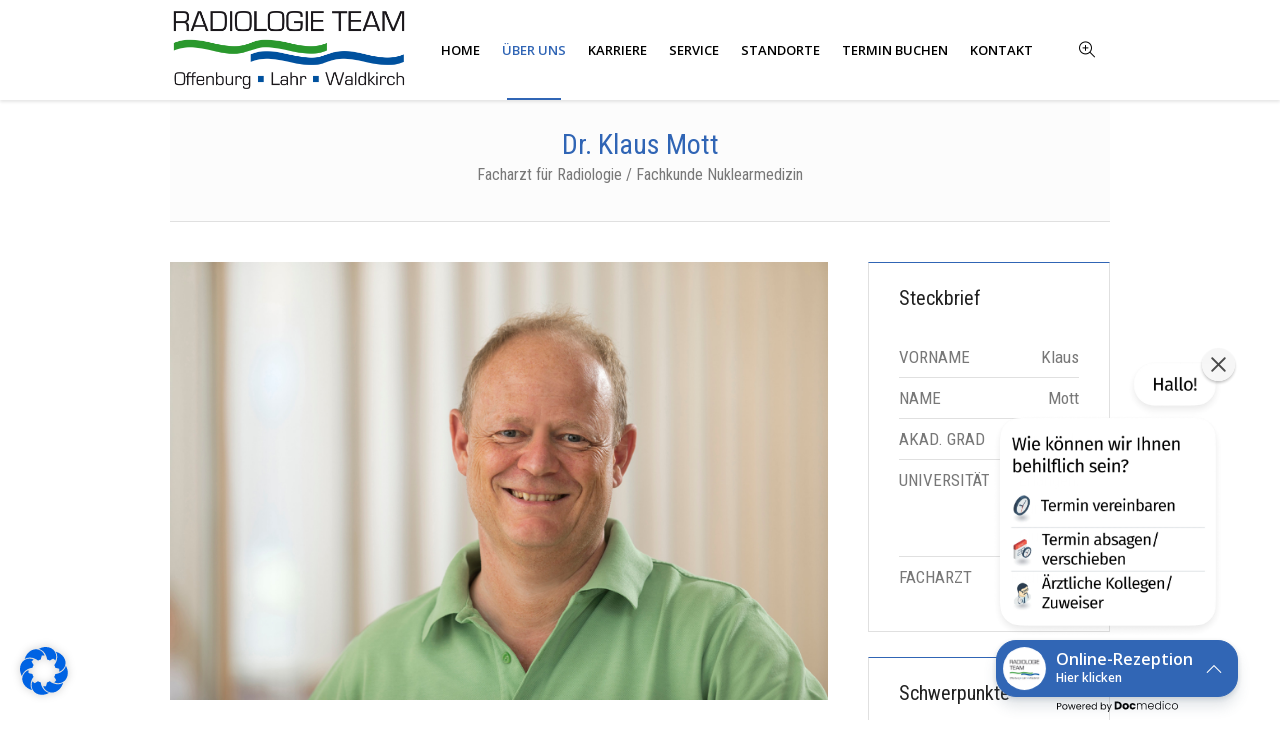

--- FILE ---
content_type: text/html; charset=UTF-8
request_url: https://das-radiologie-team.de/profile/dr-klaus-mott/
body_size: 23743
content:
<!DOCTYPE html>
<html lang="de" class="cmsmasters_html">
<head>
<meta charset="UTF-8" />
<meta name="viewport" content="width=device-width, initial-scale=1, maximum-scale=1" />
<meta name="format-detection" content="telephone=no" />
<link rel="profile" href="//gmpg.org/xfn/11" />
<link rel="pingback" href="https://das-radiologie-team.de/xmlrpc.php" />
<meta name='robots' content='index, follow, max-image-preview:large, max-snippet:-1, max-video-preview:-1' />
<!-- Speed of this site is optimised by WP Performance Score Booster plugin v2.2.3 - https://dipakgajjar.com/wp-performance-score-booster/ -->

	<!-- This site is optimized with the Yoast SEO plugin v26.8 - https://yoast.com/product/yoast-seo-wordpress/ -->
	<title>Dr. Klaus Mott - Das Radiologie Team</title>
	<link rel="canonical" href="https://das-radiologie-team.de/profile/dr-klaus-mott/" />
	<meta property="og:locale" content="de_DE" />
	<meta property="og:type" content="article" />
	<meta property="og:title" content="Dr. Klaus Mott - Das Radiologie Team" />
	<meta property="og:description" content="Dr. Mott ist seit 2008 Facharzt im Radiologie Team" />
	<meta property="og:url" content="https://das-radiologie-team.de/profile/dr-klaus-mott/" />
	<meta property="og:site_name" content="Das Radiologie Team" />
	<meta property="article:publisher" content="https://www.facebook.com/radiologieortenau/" />
	<meta property="article:modified_time" content="2024-02-05T10:45:32+00:00" />
	<meta property="og:image" content="https://das-radiologie-team.de/wp-content/uploads/2018/07/mott.jpeg" />
	<meta property="og:image:width" content="1600" />
	<meta property="og:image:height" content="1066" />
	<meta property="og:image:type" content="image/jpeg" />
	<meta name="twitter:card" content="summary_large_image" />
	<meta name="twitter:label1" content="Geschätzte Lesezeit" />
	<meta name="twitter:data1" content="2 Minuten" />
	<script type="application/ld+json" class="yoast-schema-graph">{"@context":"https://schema.org","@graph":[{"@type":"WebPage","@id":"https://das-radiologie-team.de/profile/dr-klaus-mott/","url":"https://das-radiologie-team.de/profile/dr-klaus-mott/","name":"Dr. Klaus Mott - Das Radiologie Team","isPartOf":{"@id":"https://das-radiologie-team.de/#website"},"primaryImageOfPage":{"@id":"https://das-radiologie-team.de/profile/dr-klaus-mott/#primaryimage"},"image":{"@id":"https://das-radiologie-team.de/profile/dr-klaus-mott/#primaryimage"},"thumbnailUrl":"https://das-radiologie-team.de/wp-content/uploads/2018/07/mott.jpeg","datePublished":"2016-01-26T12:47:08+00:00","dateModified":"2024-02-05T10:45:32+00:00","breadcrumb":{"@id":"https://das-radiologie-team.de/profile/dr-klaus-mott/#breadcrumb"},"inLanguage":"de","potentialAction":[{"@type":"ReadAction","target":["https://das-radiologie-team.de/profile/dr-klaus-mott/"]}]},{"@type":"ImageObject","inLanguage":"de","@id":"https://das-radiologie-team.de/profile/dr-klaus-mott/#primaryimage","url":"https://das-radiologie-team.de/wp-content/uploads/2018/07/mott.jpeg","contentUrl":"https://das-radiologie-team.de/wp-content/uploads/2018/07/mott.jpeg","width":1600,"height":1066},{"@type":"BreadcrumbList","@id":"https://das-radiologie-team.de/profile/dr-klaus-mott/#breadcrumb","itemListElement":[{"@type":"ListItem","position":1,"name":"Home","item":"https://das-radiologie-team.de/"},{"@type":"ListItem","position":2,"name":"Profiles","item":"https://das-radiologie-team.de/profile/"},{"@type":"ListItem","position":3,"name":"Dr. Klaus Mott"}]},{"@type":"WebSite","@id":"https://das-radiologie-team.de/#website","url":"https://das-radiologie-team.de/","name":"Das Radiologie Team","description":"Ihre Spezialisten in Offenburg, Lahr und Waldkirch","publisher":{"@id":"https://das-radiologie-team.de/#organization"},"potentialAction":[{"@type":"SearchAction","target":{"@type":"EntryPoint","urlTemplate":"https://das-radiologie-team.de/?s={search_term_string}"},"query-input":{"@type":"PropertyValueSpecification","valueRequired":true,"valueName":"search_term_string"}}],"inLanguage":"de"},{"@type":"Organization","@id":"https://das-radiologie-team.de/#organization","name":"Das Radiologie Team","url":"https://das-radiologie-team.de/","logo":{"@type":"ImageObject","inLanguage":"de","@id":"https://das-radiologie-team.de/#/schema/logo/image/","url":"https://das-radiologie-team.de/wp-content/uploads/2023/05/RT_Logo_final.png","contentUrl":"https://das-radiologie-team.de/wp-content/uploads/2023/05/RT_Logo_final.png","width":1772,"height":599,"caption":"Das Radiologie Team"},"image":{"@id":"https://das-radiologie-team.de/#/schema/logo/image/"},"sameAs":["https://www.facebook.com/radiologieortenau/"]}]}</script>
	<!-- / Yoast SEO plugin. -->


<link rel='dns-prefetch' href='//fonts.googleapis.com' />
<link rel="alternate" type="application/rss+xml" title="Das Radiologie Team &raquo; Feed" href="https://das-radiologie-team.de/feed/" />
<link rel="alternate" type="application/rss+xml" title="Das Radiologie Team &raquo; Kommentar-Feed" href="https://das-radiologie-team.de/comments/feed/" />
<link rel="alternate" title="oEmbed (JSON)" type="application/json+oembed" href="https://das-radiologie-team.de/wp-json/oembed/1.0/embed?url=https%3A%2F%2Fdas-radiologie-team.de%2Fprofile%2Fdr-klaus-mott%2F" />
<link rel="alternate" title="oEmbed (XML)" type="text/xml+oembed" href="https://das-radiologie-team.de/wp-json/oembed/1.0/embed?url=https%3A%2F%2Fdas-radiologie-team.de%2Fprofile%2Fdr-klaus-mott%2F&#038;format=xml" />
<style id='wp-img-auto-sizes-contain-inline-css' type='text/css'>
img:is([sizes=auto i],[sizes^="auto," i]){contain-intrinsic-size:3000px 1500px}
/*# sourceURL=wp-img-auto-sizes-contain-inline-css */
</style>
<link rel='stylesheet' id='cnss_font_awesome_css-css' href='https://das-radiologie-team.de/wp-content/plugins/easy-social-icons/css/font-awesome/css/all.min.css' type='text/css' media='all' />
<link rel='stylesheet' id='cnss_font_awesome_v4_shims-css' href='https://das-radiologie-team.de/wp-content/plugins/easy-social-icons/css/font-awesome/css/v4-shims.min.css' type='text/css' media='all' />
<link rel='stylesheet' id='cnss_css-css' href='https://das-radiologie-team.de/wp-content/plugins/easy-social-icons/css/cnss.css' type='text/css' media='all' />
<link rel='stylesheet' id='cnss_share_css-css' href='https://das-radiologie-team.de/wp-content/plugins/easy-social-icons/css/share.css' type='text/css' media='all' />
<link rel='stylesheet' id='layerslider-css' href='https://das-radiologie-team.de/wp-content/plugins/LayerSlider/static/layerslider/css/layerslider.css' type='text/css' media='all' />
<link rel='stylesheet' id='ls-google-fonts-css' href='https://fonts.googleapis.com/css?family=Open+Sans:300&#038;subset=latin%2Clatin-ext' type='text/css' media='all' />
<style id='wp-emoji-styles-inline-css' type='text/css'>

	img.wp-smiley, img.emoji {
		display: inline !important;
		border: none !important;
		box-shadow: none !important;
		height: 1em !important;
		width: 1em !important;
		margin: 0 0.07em !important;
		vertical-align: -0.1em !important;
		background: none !important;
		padding: 0 !important;
	}
/*# sourceURL=wp-emoji-styles-inline-css */
</style>
<link rel='stylesheet' id='contact-form-7-css' href='https://das-radiologie-team.de/wp-content/plugins/contact-form-7/includes/css/styles.css' type='text/css' media='all' />
<link rel='stylesheet' id='medical-clinic-theme-style-css' href='https://das-radiologie-team.de/wp-content/themes/medical-clinic/style.css' type='text/css' media='screen, print' />
<link rel='stylesheet' id='medical-clinic-style-css' href='https://das-radiologie-team.de/wp-content/themes/medical-clinic/theme-framework/theme-style/css/style.css' type='text/css' media='screen, print' />
<style id='medical-clinic-style-inline-css' type='text/css'>

	.header_mid .header_mid_inner .logo_wrap {
		width : 238px;
	}

	.header_mid_inner .logo img.logo_retina {
		width : 915.5px;
	}


		.headline_aligner, 
		.cmsmasters_breadcrumbs_aligner {
			min-height:80px;
		}
		

	.header_top {
		height : 50px;
	}
	
	.header_mid {
		height : 100px;
	}
	
	.header_bot {
		height : 50px;
	}
	
	#page.cmsmasters_heading_after_header #middle, 
	#page.cmsmasters_heading_under_header #middle .headline .headline_outer {
		padding-top : 100px;
	}
	
	#page.cmsmasters_heading_after_header.enable_header_top #middle, 
	#page.cmsmasters_heading_under_header.enable_header_top #middle .headline .headline_outer {
		padding-top : 150px;
	}
	
	#page.cmsmasters_heading_after_header.enable_header_bottom #middle, 
	#page.cmsmasters_heading_under_header.enable_header_bottom #middle .headline .headline_outer {
		padding-top : 150px;
	}
	
	#page.cmsmasters_heading_after_header.enable_header_top.enable_header_bottom #middle, 
	#page.cmsmasters_heading_under_header.enable_header_top.enable_header_bottom #middle .headline .headline_outer {
		padding-top : 200px;
	}
	
	
	
	@media only screen and (max-width: 1024px) {
		.header_top,
		.header_mid,
		.header_bot {
			height : auto;
		}
		
		.header_mid .header_mid_inner > div {
			height : 100px;
		}
		
		.header_bot .header_bot_inner > div {
			height : 50px;
		}
		
		#page.cmsmasters_heading_after_header #middle, 
		#page.cmsmasters_heading_under_header #middle .headline .headline_outer, 
		#page.cmsmasters_heading_after_header.enable_header_top #middle, 
		#page.cmsmasters_heading_under_header.enable_header_top #middle .headline .headline_outer, 
		#page.cmsmasters_heading_after_header.enable_header_bottom #middle, 
		#page.cmsmasters_heading_under_header.enable_header_bottom #middle .headline .headline_outer, 
		#page.cmsmasters_heading_after_header.enable_header_top.enable_header_bottom #middle, 
		#page.cmsmasters_heading_under_header.enable_header_top.enable_header_bottom #middle .headline .headline_outer {
			padding-top : 0 !important;
		}
	}
	
	@media only screen and (max-width: 540px) {
		.header_mid .header_mid_inner > div, 
		.header_bot .header_bot_inner > div {
			height:auto;
		}
	}
#page .cmsmasters_make_an_appointment .wpcf7-submit {
	background-color: rgba(255,255,255,.0);
	border-color: rgba(255,255,255,.3);
}
#page .cmsmasters_make_an_appointment .wpcf7-mail-sent-ok {
	border:1px solid rgba(255, 255, 255, 0.5);
	padding:10px;
	margin:30px 0 0;
	color:#ffffff;
}
#page .cmsmasters_make_an_appointment input:focus {
	border-color:#ffffff;
}
#page .cmsmasters_make_an_appointment input, 
#page .cmsmasters_make_an_appointment select {
	color:#ffffff;
	background-color: rgba(255,255,255,.2);
	border-color: rgba(255,255,255,.5);
}
#page .cmsmasters_make_an_appointment  input::-webkit-input-placeholder {
	color:#ffffff;
}
#page .cmsmasters_make_an_appointment  input:-moz-placeholder {
	color:#ffffff;
}
#page .cmsmasters_make_an_appointment  .wpcf7-submit:hover {
	color:#3065b5;
	background-color:#ffffff;
	border:1px solid #ffffff;
}
#page .cmsmasters_homepage_departments a:hover {
	color:#ffffff;
}
.cmsmasters_homepage_info {
	border-bottom:1px solid #e3e3e3;
}
.cmsmasters_homepage_info h6 {
	color:#9a9a9a;
}
.cmsmasters_homepage_featured_blocks {
	margin-top:-80px;
}
.widget_wysija > .widget {
	padding:0;
}
.widget_wysija .wysija-paragraph {
	width: 390px;
	max-width: 100%;
	float: left;
}
#page .widget_wysija .wysija-paragraph input {
	padding:0 22px !important;
	color: #ffffff;
	background-color: rgba(255,255,255,.2);
	border-color: rgba(255,255,255,.5);
}
.widget_wysija .wysija-submit {
	margin:0 -1px !important;
	border:0px;
	line-height:44px;
	color:#0392ce;
	width:170px;
	max-width:100%;
}
.widget_wysija .wysija-submit:hover {
	color:#0392ce;
	background-color: rgba(255,255,255,.9);
}
.cmsmasters_widget_departments {
	clear:both;
}
.cmsmasters_widget_departments .align-right {
	float:right;
	width:50%;
	text-align:right;
}
.cmsmasters_widget_departments span[class^="cmsmasters-icon-"]:before, 
.cmsmasters_widget_departments span[class*=" cmsmasters-icon-"]:before {
	margin:0 10px 0 0;
}
.cmsmasters_homepage_fb_opening .cmsmasters_homepage_fb_opening_item, 
.cmsmasters_widget_departments li, 
.cmsmasters_homepage_sidebar_lists li {
	display:block;
	padding:12px 0;
	border-bottom:1px solid rgba(255,255,255,.2);
}
.cmsmasters_homepage_sidebar_lists li {
	padding:9px 0;
	border-bottom:1px solid rgba(255,255,255,.07);
}
.cmsmasters_widget_departments.cmsmasters_dep_list  li {
	padding:9px 0;
}
.cmsmasters_homepage_fb_opening .cmsmasters_homepage_fb_opening_item .align-right {
	float:right;
	width:50%;
	text-align:right;
}
aside.widget_wysija {
	padding:20px 0 0px;
}
 .widget_wysija .widgettitle {
	display:none;
}
.cmsmasters_homepage_subscribe_sidebar input::-webkit-input-placeholder {
	color:#ffffff;
}
.cmsmasters_homepage_subscribe_sidebar input:-moz-placeholder {
	color:#ffffff;
}

/* Adaptive */
@media only screen and (max-width: 1440px) and (min-width: 950px) {
	.cmsmasters_widget_departments .align-right {
		display:block;
		float:none;
		width:100%;
		text-align:left;
	}
}
 
@media only screen and (max-width: 1439px) and (min-width: 1025px) {
body .navigation > li > a {
  font-size: 13px;
}
}
/*# sourceURL=medical-clinic-style-inline-css */
</style>
<link rel='stylesheet' id='medical-clinic-adaptive-css' href='https://das-radiologie-team.de/wp-content/themes/medical-clinic/theme-framework/theme-style/css/adaptive.css' type='text/css' media='screen, print' />
<link rel='stylesheet' id='medical-clinic-retina-css' href='https://das-radiologie-team.de/wp-content/themes/medical-clinic/theme-framework/theme-style/css/retina.css' type='text/css' media='screen' />
<style id='medical-clinic-retina-inline-css' type='text/css'>
#cmsmasters_row_be30136cc9 .cmsmasters_row_outer_parent { 
	padding-top: 0px; 
} 

#cmsmasters_row_be30136cc9 .cmsmasters_row_outer_parent { 
	padding-bottom: 50px; 
} 


#cmsmasters_row_yhoitff7ho .cmsmasters_row_outer_parent { 
	padding-top: 0px; 
} 

#cmsmasters_row_yhoitff7ho .cmsmasters_row_outer_parent { 
	padding-bottom: 50px; 
} 



#cmsmasters_heading_317gstweba { 
	text-align:left; 
	margin-top:0px; 
	margin-bottom:20px; 
} 

#cmsmasters_heading_317gstweba .cmsmasters_heading { 
	text-align:left; 
} 

#cmsmasters_heading_317gstweba .cmsmasters_heading, #cmsmasters_heading_317gstweba .cmsmasters_heading a { 
} 

#cmsmasters_heading_317gstweba .cmsmasters_heading a:hover { 
} 

#cmsmasters_heading_317gstweba .cmsmasters_heading_divider { 
} 



#cmsmasters_icon_list_items_fh6msnn3lk.cmsmasters_icon_list_items .cmsmasters_icon_list_item:before { 
	left:45px; 
	top:90px; 
} 
#cmsmasters_icon_list_items_fh6msnn3lk.cmsmasters_icon_list_type_block .cmsmasters_icon_list_item:before { 
	width:0px; 
} 

#cmsmasters_icon_list_items_fh6msnn3lk .cmsmasters_icon_list_icon { 
	width:90px; 
	height:90px; 
	-webkit-border-radius:50%; 
	border-radius:50%; 
} 

#cmsmasters_icon_list_items_fh6msnn3lk .cmsmasters_icon_list_icon:before { 
	font-size:30px; 
	line-height:90px; 
} 

#cmsmasters_icon_list_items_fh6msnn3lk .cmsmasters_icon_list_icon:after { 
	border-width:20px; 
	width:92px; 
	height:92px; 
	-webkit-border-radius:50%; 
	border-radius:50%; 
} 

.cmsmasters_icon_list_items.cmsmasters_color_type_bg #cmsmasters_icon_list_item_bfn2d3gaqu:hover .cmsmasters_icon_list_icon:after { 
	border-color:transparent; 
	border-width:0; 
} 

.cmsmasters_icon_list_items.cmsmasters_color_type_bg #cmsmasters_icon_list_item_6ponkauq3u:hover .cmsmasters_icon_list_icon:after { 
	border-color:transparent; 
	border-width:0; 
} 

.cmsmasters_icon_list_items.cmsmasters_color_type_bg #cmsmasters_icon_list_item_78o5fbxk75:hover .cmsmasters_icon_list_icon:after { 
	border-color:transparent; 
	border-width:0; 
} 

.cmsmasters_icon_list_items.cmsmasters_color_type_bg #cmsmasters_icon_list_item_8ntkr0d6j:hover .cmsmasters_icon_list_icon:after { 
	border-color:transparent; 
	border-width:0; 
} 

.cmsmasters_icon_list_items.cmsmasters_color_type_bg #cmsmasters_icon_list_item_c6f3irqac:hover .cmsmasters_icon_list_icon:after { 
	border-color:transparent; 
	border-width:0; 
} 

.cmsmasters_icon_list_items.cmsmasters_color_type_bg #cmsmasters_icon_list_item_pnexjzfh9r:hover .cmsmasters_icon_list_icon:after { 
	border-color:transparent; 
	border-width:0; 
} 

/*# sourceURL=medical-clinic-retina-inline-css */
</style>
<link rel='stylesheet' id='medical-clinic-icons-css' href='https://das-radiologie-team.de/wp-content/themes/medical-clinic/css/fontello.css' type='text/css' media='screen' />
<link rel='stylesheet' id='medical-clinic-icons-custom-css' href='https://das-radiologie-team.de/wp-content/themes/medical-clinic/theme-vars/theme-style/css/fontello-custom.css' type='text/css' media='screen' />
<link rel='stylesheet' id='animate-css' href='https://das-radiologie-team.de/wp-content/themes/medical-clinic/css/animate.css' type='text/css' media='screen' />
<link rel='stylesheet' id='ilightbox-css' href='https://das-radiologie-team.de/wp-content/themes/medical-clinic/css/ilightbox.css' type='text/css' media='screen' />
<link rel='stylesheet' id='ilightbox-skin-dark-css' href='https://das-radiologie-team.de/wp-content/themes/medical-clinic/css/ilightbox-skins/dark-skin.css' type='text/css' media='screen' />
<link rel='stylesheet' id='medical-clinic-fonts-schemes-css' href='https://das-radiologie-team.de/wp-content/uploads/cmsmasters_styles/medical-clinic.css' type='text/css' media='screen' />
<link rel='stylesheet' id='google-fonts-css' href='//fonts.googleapis.com/css?family=Roboto+Condensed%3A400%2C400italic%2C700%2C700italic%7COpen+Sans%3A300%2C300italic%2C400%2C400italic%2C600%2C600italic%2C700%2C700italic&#038;ver=c5632efe9d4296163da42b7ad493404c' type='text/css' media='all' />
<link rel='stylesheet' id='medical-clinic-gutenberg-frontend-style-css' href='https://das-radiologie-team.de/wp-content/themes/medical-clinic/gutenberg/cmsmasters-framework/theme-style/css/frontend-style.css' type='text/css' media='screen' />
<link rel='stylesheet' id='borlabs-cookie-css' href='https://das-radiologie-team.de/wp-content/cache/borlabs-cookie/borlabs-cookie_1_de.css' type='text/css' media='all' />
<script type="text/javascript" src="https://das-radiologie-team.de/wp-includes/js/jquery/jquery.min.js" id="jquery-core-js"></script>
<script type="text/javascript" src="https://das-radiologie-team.de/wp-includes/js/jquery/jquery-migrate.min.js" id="jquery-migrate-js"></script>
<script type="text/javascript" src="https://das-radiologie-team.de/wp-content/plugins/easy-social-icons/js/cnss.js" id="cnss_js-js"></script>
<script type="text/javascript" src="https://das-radiologie-team.de/wp-content/plugins/easy-social-icons/js/share.js" id="cnss_share_js-js"></script>
<script type="text/javascript" id="layerslider-greensock-js-extra">
/* <![CDATA[ */
var LS_Meta = {"v":"6.6.2"};
//# sourceURL=layerslider-greensock-js-extra
/* ]]> */
</script>
<script type="text/javascript" data-cfasync="false" src="https://das-radiologie-team.de/wp-content/plugins/LayerSlider/static/layerslider/js/greensock.js" id="layerslider-greensock-js"></script>
<script type="text/javascript" data-cfasync="false" src="https://das-radiologie-team.de/wp-content/plugins/LayerSlider/static/layerslider/js/layerslider.kreaturamedia.jquery.js" id="layerslider-js"></script>
<script type="text/javascript" data-cfasync="false" src="https://das-radiologie-team.de/wp-content/plugins/LayerSlider/static/layerslider/js/layerslider.transitions.js" id="layerslider-transitions-js"></script>
<script type="text/javascript" src="https://das-radiologie-team.de/wp-content/themes/medical-clinic/js/debounced-resize.min.js" id="debounced-resize-js"></script>
<script type="text/javascript" src="https://das-radiologie-team.de/wp-content/themes/medical-clinic/js/modernizr.min.js" id="modernizr-js"></script>
<script type="text/javascript" src="https://das-radiologie-team.de/wp-content/themes/medical-clinic/js/respond.min.js" id="respond-js"></script>
<script type="text/javascript" src="https://das-radiologie-team.de/wp-content/themes/medical-clinic/js/jquery.iLightBox.min.js" id="iLightBox-js"></script>
<script type="text/javascript" id="borlabs-cookie-prioritize-js-extra">
/* <![CDATA[ */
var borlabsCookiePrioritized = {"domain":"das-radiologie-team.de","path":"/","version":"1","bots":"1","optInJS":{"statistics":{"google-analytics":"[base64]/[base64]"},"external-media":{"google-tag-manager":"[base64]/[base64]"}}};
//# sourceURL=borlabs-cookie-prioritize-js-extra
/* ]]> */
</script>
<script type="text/javascript" src="https://das-radiologie-team.de/wp-content/plugins/borlabs-cookie/assets/javascript/borlabs-cookie-prioritize.min.js" id="borlabs-cookie-prioritize-js"></script>
<meta name="generator" content="Powered by LayerSlider 6.6.2 - Multi-Purpose, Responsive, Parallax, Mobile-Friendly Slider Plugin for WordPress." />
<!-- LayerSlider updates and docs at: https://layerslider.kreaturamedia.com -->
<link rel="https://api.w.org/" href="https://das-radiologie-team.de/wp-json/" /><link rel="alternate" title="JSON" type="application/json" href="https://das-radiologie-team.de/wp-json/wp/v2/profile/9427" /><link rel="EditURI" type="application/rsd+xml" title="RSD" href="https://das-radiologie-team.de/xmlrpc.php?rsd" />

<link rel='shortlink' href='https://das-radiologie-team.de/?p=9427' />
<style type="text/css">
		ul.cnss-social-icon li.cn-fa-icon a:hover{color:#ffffff!important;}
		</style><script>
window.dataLayer = window.dataLayer || [];
if (typeof gtag !== 'function') { function gtag(){dataLayer.push(arguments);} }
if('0' === '1') {
    gtag('consent', 'default', {
       'ad_storage': 'denied',
       'analytics_storage': 'denied'
    });
    gtag("js", new Date());
    gtag("config", "G-4HELJ6PWCH", { "anonymize_ip": true });

    (function (w, d, s, i) {
    var f = d.getElementsByTagName(s)[0],
        j = d.createElement(s);
    j.async = true;
    j.src =
        "https://www.googletagmanager.com/gtag/js?id=" + i;
    f.parentNode.insertBefore(j, f);
    })(window, document, "script", "G-4HELJ6PWCH");
}
</script><!-- Google Tag Manager -->
<script>if('0'==='1'){(function(w,d,s,l,i){w[l]=w[l]||[];w[l].push({"gtm.start":
new Date().getTime(),event:"gtm.js"});var f=d.getElementsByTagName(s)[0],
j=d.createElement(s),dl=l!="dataLayer"?"&l="+l:"";j.async=true;j.src=
"https://www.googletagmanager.com/gtm.js?id="+i+dl;f.parentNode.insertBefore(j,f);
})(window,document,"script","dataLayer","G-XPFFP922TD");}</script>
<!-- End Google Tag Manager --><!-- Call Now Button 1.5.5 (https://callnowbutton.com) [renderer:noop]-->
<link rel="icon" href="https://das-radiologie-team.de/wp-content/uploads/2023/06/cropped-230623-radiologie-team-favicon-32x32.jpg" sizes="32x32" />
<link rel="icon" href="https://das-radiologie-team.de/wp-content/uploads/2023/06/cropped-230623-radiologie-team-favicon-192x192.jpg" sizes="192x192" />
<link rel="apple-touch-icon" href="https://das-radiologie-team.de/wp-content/uploads/2023/06/cropped-230623-radiologie-team-favicon-180x180.jpg" />
<meta name="msapplication-TileImage" content="https://das-radiologie-team.de/wp-content/uploads/2023/06/cropped-230623-radiologie-team-favicon-270x270.jpg" />
</head>
<body class="wp-singular profile-template-default single single-profile postid-9427 wp-theme-medical-clinic">

<div class="cmsmasters_header_search_form">
			<span class="cmsmasters_header_search_form_close cmsmasters_theme_icon_cancel"></span><form method="get" action="https://das-radiologie-team.de/">
			<div class="cmsmasters_header_search_form_field">
				<button type="submit" class="cmsmasters_theme_icon_search"></button>
				<input type="search" name="s" placeholder="Enter Keywords" value="" />
			</div>
		</form></div>
<!-- Start Page -->
<div id="page" class="chrome_only cmsmasters_liquid fixed_header cmsmasters_heading_under_header hfeed site">

<!-- Start Main -->
<div id="main">

<!-- Start Header -->
<header id="header">
	<div class="header_mid" data-height="100"><div class="header_mid_outer"><div class="header_mid_inner"><div class="logo_wrap"><a href="https://das-radiologie-team.de/" title="Das Radiologie Team" class="logo">
	<img src="https://das-radiologie-team.de/wp-content/uploads/2023/05/2.png" alt="Das Radiologie Team" /><img class="logo_retina" src="https://das-radiologie-team.de/wp-content/uploads/2023/05/2.png" alt="Das Radiologie Team" width="916" height="384" /></a>
</div><div class="resp_mid_nav_wrap"><div class="resp_mid_nav_outer"><a class="responsive_nav resp_mid_nav cmsmasters_theme_icon_resp_nav" href="javascript:void(0)"></a></div></div><div class="mid_search_but_wrap"><a href="javascript:void(0)" class="mid_search_but cmsmasters_header_search_but cmsmasters_theme_icon_search"></a></div><!-- Start Navigation --><div class="mid_nav_wrap"><nav><div class="menu-main-menu-container"><ul id="navigation" class="mid_nav navigation"><li id="menu-item-17013" class="menu-item menu-item-type-post_type menu-item-object-page menu-item-home menu-item-17013 menu-item-depth-0"><a href="https://das-radiologie-team.de/"><span class="nav_item_wrap"><span class="nav_title">Home</span></span></a></li>
<li id="menu-item-16546" class="menu-item menu-item-type-custom menu-item-object-custom current-menu-ancestor menu-item-has-children menu-item-16546 menu-item-depth-0"><a href="#"><span class="nav_item_wrap"><span class="nav_title">Über uns</span></span></a>
<ul class="sub-menu">
	<li id="menu-item-17107" class="menu-item menu-item-type-post_type menu-item-object-page menu-item-17107 menu-item-depth-1"><a href="https://das-radiologie-team.de/leitbild/"><span class="nav_item_wrap"><span class="nav_title">Leitbild</span></span></a>	</li>
	<li id="menu-item-16885" class="menu-item menu-item-type-post_type menu-item-object-page menu-item-has-children menu-item-16885 menu-item-depth-1"><a href="https://das-radiologie-team.de/leistungen/"><span class="nav_item_wrap"><span class="nav_title">Leistungsspektrum</span></span></a>
	<ul class="sub-menu">
		<li id="menu-item-13692" class="menu-item menu-item-type-post_type menu-item-object-page menu-item-13692 menu-item-depth-subitem"><a href="https://das-radiologie-team.de/mammadiagnostik/"><span class="nav_item_wrap"><span class="nav_title">Mammadiagnostik</span></span></a>		</li>
		<li id="menu-item-13697" class="menu-item menu-item-type-post_type menu-item-object-page menu-item-13697 menu-item-depth-subitem"><a href="https://das-radiologie-team.de/computertomographie/"><span class="nav_item_wrap"><span class="nav_title">Computertomographie</span></span></a>		</li>
		<li id="menu-item-17114" class="menu-item menu-item-type-post_type menu-item-object-page menu-item-17114 menu-item-depth-subitem"><a href="https://das-radiologie-team.de/ct-pet/"><span class="nav_item_wrap"><span class="nav_title">PET/CT</span></span></a>		</li>
		<li id="menu-item-13696" class="menu-item menu-item-type-post_type menu-item-object-page menu-item-has-children menu-item-13696 menu-item-depth-subitem"><a href="https://das-radiologie-team.de/magnetresonanztomographie/"><span class="nav_item_wrap"><span class="nav_title">Kernspintomographie (MRT)</span></span></a>
		<ul class="sub-menu">
			<li id="menu-item-17786" class="menu-item menu-item-type-post_type menu-item-object-page menu-item-17786 menu-item-depth-subitem"><a href="https://das-radiologie-team.de/magnetresonanztomographie/mrt-lahr/"><span class="nav_item_wrap"><span class="nav_title">MRT Lahr</span></span></a>			</li>
			<li id="menu-item-17785" class="menu-item menu-item-type-post_type menu-item-object-page menu-item-17785 menu-item-depth-subitem"><a href="https://das-radiologie-team.de/magnetresonanztomographie/mrt-offenburg/"><span class="nav_item_wrap"><span class="nav_title">MRT Offenburg</span></span></a>			</li>
			<li id="menu-item-17784" class="menu-item menu-item-type-post_type menu-item-object-page menu-item-17784 menu-item-depth-subitem"><a href="https://das-radiologie-team.de/magnetresonanztomographie/mrt-waldkirch/"><span class="nav_item_wrap"><span class="nav_title">MRT Waldkirch</span></span></a>			</li>
		</ul>
		</li>
		<li id="menu-item-17619" class="menu-item menu-item-type-post_type menu-item-object-page menu-item-17619 menu-item-depth-subitem"><a href="https://das-radiologie-team.de/magnetresonanztomographie/mpmrt/"><span class="nav_item_wrap"><span class="nav_title">MRT der Prostata (mpMRT)</span></span></a>		</li>
		<li id="menu-item-17918" class="menu-item menu-item-type-post_type menu-item-object-page menu-item-has-children menu-item-17918 menu-item-depth-subitem"><a href="https://das-radiologie-team.de/leistungen/sportradiologie/"><span class="nav_item_wrap"><span class="nav_title">Sportradiologie</span></span></a>
		<ul class="sub-menu">
			<li id="menu-item-17917" class="menu-item menu-item-type-post_type menu-item-object-page menu-item-17917 menu-item-depth-subitem"><a href="https://das-radiologie-team.de/leistungen/sportradiologie/golf-radiologie/"><span class="nav_item_wrap"><span class="nav_title">Golf &#038; Radiologie</span></span></a>			</li>
		</ul>
		</li>
		<li id="menu-item-13695" class="menu-item menu-item-type-post_type menu-item-object-page menu-item-13695 menu-item-depth-subitem"><a href="https://das-radiologie-team.de/ultraschall/"><span class="nav_item_wrap"><span class="nav_title">Ultraschall</span></span></a>		</li>
		<li id="menu-item-13694" class="menu-item menu-item-type-post_type menu-item-object-page menu-item-13694 menu-item-depth-subitem"><a href="https://das-radiologie-team.de/roentgen/"><span class="nav_item_wrap"><span class="nav_title">Röntgen</span></span></a>		</li>
		<li id="menu-item-13693" class="menu-item menu-item-type-post_type menu-item-object-page menu-item-13693 menu-item-depth-subitem"><a href="https://das-radiologie-team.de/nuklearmedizin/"><span class="nav_item_wrap"><span class="nav_title">Zentrum für Nuklearmedizin</span></span></a>		</li>
		<li id="menu-item-15469" class="menu-item menu-item-type-post_type menu-item-object-page menu-item-15469 menu-item-depth-subitem"><a href="https://das-radiologie-team.de/kardiodiagnostik/"><span class="nav_item_wrap"><span class="nav_title">Zentrum für Kardiodiagnostik</span></span></a>		</li>
		<li id="menu-item-14920" class="menu-item menu-item-type-post_type menu-item-object-page menu-item-has-children menu-item-14920 menu-item-depth-subitem"><a href="https://das-radiologie-team.de/msp/"><span class="nav_item_wrap"><span class="nav_title">Mammographie Screening Programm</span></span></a>
		<ul class="sub-menu">
			<li id="menu-item-18360" class="menu-item menu-item-type-post_type menu-item-object-page menu-item-18360 menu-item-depth-subitem"><a href="https://das-radiologie-team.de/msp/mammographie-screening-freudenstadt/"><span class="nav_item_wrap"><span class="nav_title">Mammographie-Screening Freudenstadt</span></span></a>			</li>
		</ul>
		</li>
	</ul>
	</li>
	<li id="menu-item-16893" class="menu-item menu-item-type-post_type menu-item-object-page current-menu-ancestor current_page_ancestor menu-item-has-children menu-item-16893 menu-item-depth-1"><a href="https://das-radiologie-team.de/team/"><span class="nav_item_wrap"><span class="nav_title">Team</span></span></a>
	<ul class="sub-menu">
		<li id="menu-item-13778" class="menu-item menu-item-type-post_type menu-item-object-page current-menu-ancestor current-menu-parent current_page_parent current_page_ancestor menu-item-has-children menu-item-13778 menu-item-depth-subitem"><a href="https://das-radiologie-team.de/aerzte/"><span class="nav_item_wrap"><span class="nav_title">Ärzte</span></span></a>
		<ul class="sub-menu">
			<li id="menu-item-14498" class="menu-item menu-item-type-post_type menu-item-object-profile current-menu-item menu-item-14498 menu-item-depth-subitem"><a href="https://das-radiologie-team.de/profile/dr-klaus-mott/"><span class="nav_item_wrap"><span class="nav_title">Dr. Klaus Mott</span></span></a>			</li>
			<li id="menu-item-14499" class="menu-item menu-item-type-post_type menu-item-object-profile menu-item-14499 menu-item-depth-subitem"><a href="https://das-radiologie-team.de/profile/dr-tino-pankrath/"><span class="nav_item_wrap"><span class="nav_title">Dr. Tino Pankrath</span></span></a>			</li>
			<li id="menu-item-14500" class="menu-item menu-item-type-post_type menu-item-object-profile menu-item-14500 menu-item-depth-subitem"><a href="https://das-radiologie-team.de/profile/dr-hendrik-baitsch/"><span class="nav_item_wrap"><span class="nav_title">Dr. Hendrik Baitsch</span></span></a>			</li>
			<li id="menu-item-14501" class="menu-item menu-item-type-post_type menu-item-object-profile menu-item-14501 menu-item-depth-subitem"><a href="https://das-radiologie-team.de/profile/dr-achim-kircher/"><span class="nav_item_wrap"><span class="nav_title">Dr. Achim Kircher</span></span></a>			</li>
			<li id="menu-item-14496" class="menu-item menu-item-type-post_type menu-item-object-profile menu-item-14496 menu-item-depth-subitem"><a href="https://das-radiologie-team.de/profile/dr-tobias-baumann/"><span class="nav_item_wrap"><span class="nav_title">PD Dr. Tobias Baumann</span></span></a>			</li>
			<li id="menu-item-15692" class="menu-item menu-item-type-post_type menu-item-object-profile menu-item-15692 menu-item-depth-subitem"><a href="https://das-radiologie-team.de/profile/dr-timo-spehl/"><span class="nav_item_wrap"><span class="nav_title">Dr. Timo Spehl, MHBA</span></span></a>			</li>
			<li id="menu-item-15691" class="menu-item menu-item-type-post_type menu-item-object-profile menu-item-15691 menu-item-depth-subitem"><a href="https://das-radiologie-team.de/profile/dr-jennifer-schneider/"><span class="nav_item_wrap"><span class="nav_title">Dr. Jennifer Schneider</span></span></a>			</li>
			<li id="menu-item-16730" class="menu-item menu-item-type-post_type menu-item-object-profile menu-item-16730 menu-item-depth-subitem"><a href="https://das-radiologie-team.de/profile/dr-ferdinand-schneider/"><span class="nav_item_wrap"><span class="nav_title">Dr. Ferdinand Schneider, MHBA</span></span></a>			</li>
			<li id="menu-item-17102" class="menu-item menu-item-type-post_type menu-item-object-profile menu-item-17102 menu-item-depth-subitem"><a href="https://das-radiologie-team.de/profile/dr-sebastian-goerke/"><span class="nav_item_wrap"><span class="nav_title">Dr. Sebastian M. Goerke</span></span></a>			</li>
			<li id="menu-item-17409" class="menu-item menu-item-type-post_type menu-item-object-profile menu-item-17409 menu-item-depth-subitem"><a href="https://das-radiologie-team.de/profile/dr-carolin-kircher/"><span class="nav_item_wrap"><span class="nav_title">Dr. Carolin Kircher</span></span></a>			</li>
			<li id="menu-item-18277" class="menu-item menu-item-type-post_type menu-item-object-profile menu-item-18277 menu-item-depth-subitem"><a href="https://das-radiologie-team.de/profile/dr-regine-schulte/"><span class="nav_item_wrap"><span class="nav_title">Dr. Regine Schulte</span></span></a>			</li>
			<li id="menu-item-18332" class="menu-item menu-item-type-post_type menu-item-object-profile menu-item-18332 menu-item-depth-subitem"><a href="https://das-radiologie-team.de/profile/dr-andrea-stadler/"><span class="nav_item_wrap"><span class="nav_title">Dr. Andrea Stadler</span></span></a>			</li>
			<li id="menu-item-18446" class="menu-item menu-item-type-post_type menu-item-object-profile menu-item-18446 menu-item-depth-subitem"><a href="https://das-radiologie-team.de/profile/dr-lothar-keller/"><span class="nav_item_wrap"><span class="nav_title">Dr. Lothar Keller</span></span></a>			</li>
		</ul>
		</li>
		<li id="menu-item-16319" class="menu-item menu-item-type-post_type menu-item-object-page menu-item-16319 menu-item-depth-subitem"><a href="https://das-radiologie-team.de/mitarbeiter/"><span class="nav_item_wrap"><span class="nav_title">Mitarbeiter</span></span></a>		</li>
	</ul>
	</li>
	<li id="menu-item-13706" class="menu-item menu-item-type-post_type menu-item-object-page menu-item-13706 menu-item-depth-1"><a href="https://das-radiologie-team.de/aktuelles-3/"><span class="nav_item_wrap"><span class="nav_title">Aktuelles</span></span></a>	</li>
</ul>
</li>
<li id="menu-item-16418" class="menu-item menu-item-type-post_type menu-item-object-page menu-item-has-children menu-item-16418 menu-item-depth-0"><a href="https://das-radiologie-team.de/karriere/"><span class="nav_item_wrap"><span class="nav_title">Karriere</span></span></a>
<ul class="sub-menu">
	<li id="menu-item-18116" class="menu-item menu-item-type-post_type menu-item-object-page menu-item-18116 menu-item-depth-1"><a href="https://das-radiologie-team.de/ausbildung/"><span class="nav_item_wrap"><span class="nav_title">Ausbildung</span></span></a>	</li>
</ul>
</li>
<li id="menu-item-13405" class="menu-item menu-item-type-custom menu-item-object-custom menu-item-has-children menu-item-13405 menu-item-depth-0"><a href="#"><span class="nav_item_wrap"><span class="nav_title">Service</span></span></a>
<ul class="sub-menu">
	<li id="menu-item-13856" class="menu-item menu-item-type-post_type menu-item-object-page menu-item-13856 menu-item-depth-1"><a href="https://das-radiologie-team.de/online-frageboegen/"><span class="nav_item_wrap"><span class="nav_title">Online Fragebögen</span></span></a>	</li>
	<li id="menu-item-17260" class="menu-item menu-item-type-post_type menu-item-object-page menu-item-17260 menu-item-depth-1"><a href="https://das-radiologie-team.de/patienten-portal-2/"><span class="nav_item_wrap"><span class="nav_title">Patienten-Portal</span></span></a>	</li>
	<li id="menu-item-16339" class="menu-item menu-item-type-post_type menu-item-object-page menu-item-16339 menu-item-depth-1"><a href="https://das-radiologie-team.de/zuweiser-portal/"><span class="nav_item_wrap"><span class="nav_title">(Arzt) Zuweiser-Portal</span></span></a>	</li>
</ul>
</li>
<li id="menu-item-16908" class="menu-item menu-item-type-post_type menu-item-object-page menu-item-has-children menu-item-16908 menu-item-depth-0"><a href="https://das-radiologie-team.de/standorte/"><span class="nav_item_wrap"><span class="nav_title">Standorte</span></span></a>
<ul class="sub-menu">
	<li id="menu-item-16184" class="menu-item menu-item-type-post_type menu-item-object-page menu-item-16184 menu-item-depth-1"><a href="https://das-radiologie-team.de/praxis_lange_strasse_14_in_offenburg/"><span class="nav_item_wrap"><span class="nav_title">Lange Straße in Offenburg</span></span></a>	</li>
	<li id="menu-item-14799" class="menu-item menu-item-type-post_type menu-item-object-page menu-item-14799 menu-item-depth-1"><a href="https://das-radiologie-team.de/praxis_im_aerztehaus_am_klinikum-lahr/"><span class="nav_item_wrap"><span class="nav_title">Ärztehaus am Klinikum Lahr</span></span></a>	</li>
	<li id="menu-item-14802" class="menu-item menu-item-type-post_type menu-item-object-page menu-item-14802 menu-item-depth-1"><a href="https://das-radiologie-team.de/mammographie-zentrum-ebertplatz/"><span class="nav_item_wrap"><span class="nav_title">Mammographie-Zentrum am Ebertplatz</span></span></a>	</li>
	<li id="menu-item-14800" class="menu-item menu-item-type-post_type menu-item-object-page menu-item-14800 menu-item-depth-1"><a href="https://das-radiologie-team.de/praxis_im_herzzentrum_mediclin_lahr/"><span class="nav_item_wrap"><span class="nav_title">Herzzentrum Mediclin Lahr</span></span></a>	</li>
	<li id="menu-item-17335" class="menu-item menu-item-type-post_type menu-item-object-page menu-item-17335 menu-item-depth-1"><a href="https://das-radiologie-team.de/praxis_waldkirch/"><span class="nav_item_wrap"><span class="nav_title">BDH Klinik Waldkirch</span></span></a>	</li>
	<li id="menu-item-17662" class="menu-item menu-item-type-post_type menu-item-object-page menu-item-17662 menu-item-depth-1"><a href="https://das-radiologie-team.de/btz-freiburg/"><span class="nav_item_wrap"><span class="nav_title">BTZ Freiburg</span></span></a>	</li>
	<li id="menu-item-18584" class="menu-item menu-item-type-post_type menu-item-object-page menu-item-18584 menu-item-depth-1"><a href="https://das-radiologie-team.de/praxis_muellheim/"><span class="nav_item_wrap"><span class="nav_title">Helios Klinik Müllheim</span></span></a>	</li>
</ul>
</li>
<li id="menu-item-18322" class="menu-item menu-item-type-post_type menu-item-object-page menu-item-18322 menu-item-depth-0"><a href="https://das-radiologie-team.de/termin-online-buchen/"><span class="nav_item_wrap"><span class="nav_title">Termin Buchen</span></span></a></li>
<li id="menu-item-14441" class="menu-item menu-item-type-custom menu-item-object-custom menu-item-has-children menu-item-14441 menu-item-depth-0"><a href="#"><span class="nav_item_wrap"><span class="nav_title">Kontakt</span></span></a>
<ul class="sub-menu">
	<li id="menu-item-16356" class="menu-item menu-item-type-post_type menu-item-object-page menu-item-16356 menu-item-depth-1"><a href="https://das-radiologie-team.de/kontakt/"><span class="nav_item_wrap"><span class="nav_title">Kontakt</span></span></a>	</li>
	<li id="menu-item-16355" class="menu-item menu-item-type-post_type menu-item-object-page menu-item-16355 menu-item-depth-1"><a href="https://das-radiologie-team.de/impressum/"><span class="nav_item_wrap"><span class="nav_title">Impressum</span></span></a>	</li>
	<li id="menu-item-14433" class="menu-item menu-item-type-post_type menu-item-object-page menu-item-privacy-policy menu-item-14433 menu-item-depth-1"><a href="https://das-radiologie-team.de/datenschutz/"><span class="nav_item_wrap"><span class="nav_title">Datenschutz</span></span></a>	</li>
	<li id="menu-item-18365" class="menu-item menu-item-type-post_type menu-item-object-page menu-item-18365 menu-item-depth-1"><a href="https://das-radiologie-team.de/patientenzufriedenheit/"><span class="nav_item_wrap"><span class="nav_title">Patientenzufriedenheit</span></span></a>	</li>
</ul>
</li>
<li class="cmsmasters_mov_bar"><span></span></li></ul></div></nav></div><!-- Finish Navigation --></div></div></div></header>
<!-- Finish Header -->


<!-- Start Middle -->
<div id="middle">
<div class="headline cmsmasters_color_scheme_default">
				<div class="headline_outer cmsmasters_headline_disabled">
					<div class="headline_color"></div></div></div><div class="middle_inner">
<div class="content_wrap fullwidth">

<!-- Start Content -->
<div class="middle_content entry"><div class="profiles opened-article"><!-- Start Profile Single Article -->
<article id="post-9427" class="cmsmasters_open_profile post-9427 profile type-profile status-publish has-post-thumbnail hentry pl-categs-aerzte pl-categs-computertomographie pl-categs-lahr pl-categs-mammographie pl-categs-roentgen pl-categs-ultraschall">
	<header class="cmsmasters_profile_header entry-header"><h1 class="cmsmasters_profile_title entry-title">Dr. Klaus Mott</h1><h5 class="cmsmasters_profile_subtitle">Facharzt für Radiologie / Fachkunde Nuklearmedizin</h5></header><div class="cmsmasters_open_profile_inner"><div class="profile_content with_sidebar"><div class="cmsmasters_profile_content entry-content">
<div id="cmsmasters_row_be30136cc9" class="cmsmasters_row cmsmasters_color_scheme_default cmsmasters_row_top_default cmsmasters_row_bot_default cmsmasters_row_boxed">
<div class="cmsmasters_row_outer_parent">
<div class="cmsmasters_row_outer">
<div class="cmsmasters_row_inner">
<div class="cmsmasters_row_margin">
<div id="cmsmasters_column_" class="cmsmasters_column one_first">
<div class="cmsmasters_column_inner"><div class="cmsmasters_img  cmsmasters_image_n"><img decoding="async" src="https://das-radiologie-team.de/wp-content/uploads/2018/07/mott.jpeg" /></div>
</div></div>
</div>
</div>
</div>
</div>
</div>
<div id="cmsmasters_row_yhoitff7ho" class="cmsmasters_row cmsmasters_color_scheme_default cmsmasters_row_top_default cmsmasters_row_bot_default cmsmasters_row_boxed">
<div class="cmsmasters_row_outer_parent">
<div class="cmsmasters_row_outer">
<div class="cmsmasters_row_inner">
<div class="cmsmasters_row_margin">
<div id="cmsmasters_column_jwhnm8p8u9" class="cmsmasters_column one_first">
<div class="cmsmasters_column_inner"><div id="cmsmasters_heading_317gstweba" class="cmsmasters_heading_wrap cmsmasters_heading_align_left">
	<h1 class="cmsmasters_heading">Meine Vita</h1>
</div><ul id="cmsmasters_icon_list_items_fh6msnn3lk" class="cmsmasters_icon_list_items cmsmasters_icon_list_type_block cmsmasters_icon_list_pos_left cmsmasters_color_type_bg" data-animation="fadeInUp" data-delay="0"><li id="cmsmasters_icon_list_item_bfn2d3gaqu" class="cmsmasters_icon_list_item">
<div class="cmsmasters_icon_list_item_inner">
<div class="cmsmasters_icon_list_icon_wrap">
<span class="cmsmasters_icon_list_icon cmsmasters-icon-attach-7"></span>
</div>
<div class="cmsmasters_icon_list_item_content">
<h3 class="cmsmasters_icon_list_item_title">1989 – 1995</h3>
<div class="cmsmasters_icon_list_item_text">
<p>Studium der Humanmedizin in Erlangen, Würzburg und München</p>
</div>
</div>
</div>
</li><li id="cmsmasters_icon_list_item_6ponkauq3u" class="cmsmasters_icon_list_item">
<div class="cmsmasters_icon_list_item_inner">
<div class="cmsmasters_icon_list_icon_wrap">
<span class="cmsmasters_icon_list_icon cmsmasters-icon-attach-7"></span>
</div>
<div class="cmsmasters_icon_list_item_content">
<h3 class="cmsmasters_icon_list_item_title">1991 – 1994</h3>
<div class="cmsmasters_icon_list_item_text">
<p>Studium der Philosophie, Kunstgeschichte und Germanistik, Universität Würzburg</p>
</div>
</div>
</div>
</li><li id="cmsmasters_icon_list_item_78o5fbxk75" class="cmsmasters_icon_list_item">
<div class="cmsmasters_icon_list_item_inner">
<div class="cmsmasters_icon_list_icon_wrap">
<span class="cmsmasters_icon_list_icon cmsmasters-icon-attach-7"></span>
</div>
<div class="cmsmasters_icon_list_item_content">
<h3 class="cmsmasters_icon_list_item_title">1996 – 2003</h3>
<div class="cmsmasters_icon_list_item_text">
<p>Facharztausbildung am Klinikum Augsburg sowie Good Hope Hospital in Birmingham / England in den Fachbereichen Radiologie, Kinderradiologie, Gynäkologie und Urologie</p>
</div>
</div>
</div>
</li><li id="cmsmasters_icon_list_item_8ntkr0d6j" class="cmsmasters_icon_list_item">
<div class="cmsmasters_icon_list_item_inner">
<div class="cmsmasters_icon_list_icon_wrap">
<span class="cmsmasters_icon_list_icon cmsmasters-icon-attach-7"></span>
</div>
<div class="cmsmasters_icon_list_item_content">
<h3 class="cmsmasters_icon_list_item_title">2003 – 2008</h3>
<div class="cmsmasters_icon_list_item_text">
<p>Oberarzt im Institut für Radiologie und Nuklearmedizin am Klinikum Lahr</p>
</div>
</div>
</div>
</li><li id="cmsmasters_icon_list_item_c6f3irqac" class="cmsmasters_icon_list_item">
<div class="cmsmasters_icon_list_item_inner">
<div class="cmsmasters_icon_list_icon_wrap">
<span class="cmsmasters_icon_list_icon cmsmasters-icon-attach-7"></span>
</div>
<div class="cmsmasters_icon_list_item_content">
<h3 class="cmsmasters_icon_list_item_title">seit 2007</h3>
<div class="cmsmasters_icon_list_item_text">
<p>Fachkunde Nuklearmedizin</p>
</div>
</div>
</div>
</li><li id="cmsmasters_icon_list_item_pnexjzfh9r" class="cmsmasters_icon_list_item">
<div class="cmsmasters_icon_list_item_inner">
<div class="cmsmasters_icon_list_icon_wrap">
<span class="cmsmasters_icon_list_icon cmsmasters-icon-attach-7"></span>
</div>
<div class="cmsmasters_icon_list_item_content">
<h3 class="cmsmasters_icon_list_item_title">seit 2008</h3>
<div class="cmsmasters_icon_list_item_text">
<p>Facharzt im Radiologie Team. Stellvertretender Programmverantwortlicher Arzt Mammographie Screening Region 5 Rhein – Schwarzwald</p>
</div>
</div>
</div>
</li></ul>
</div></div>
</div>
</div>
</div>
</div>
</div>

</div></div><div class="profile_sidebar"><div class="profile_features entry-meta"><h3 class="profile_features_title">Steckbrief</h3><div class="profile_features_item"><div class="profile_features_item_title">VORNAME</div><div class="profile_features_item_desc">Klaus</div></div><div class="profile_features_item"><div class="profile_features_item_title">NAME</div><div class="profile_features_item_desc">Mott</div></div><div class="profile_features_item"><div class="profile_features_item_title">AKAD. GRAD</div><div class="profile_features_item_desc">Dr. med.</div></div><div class="profile_features_item"><div class="profile_features_item_title">UNIVERSITÄT</div><div class="profile_features_item_desc">Erlangen, Würzburg, München</div></div><div class="profile_features_item"><div class="profile_features_item_title">FACHARZT</div><div class="profile_features_item_desc">Radiologie</div></div></div><div class="profile_features entry-meta"><h3 class="profile_features_title">Schwerpunkte</h3><div class="profile_features_item profile_features_one_item"><div class="profile_features_item_title">Mamma-Diagnostik</div></div><div class="profile_features_item profile_features_one_item"><div class="profile_features_item_title">Schilddrüsendiagnostik</div></div><div class="profile_features_item profile_features_one_item"><div class="profile_features_item_title">Ultraschall-Bildgebung mit breitem Spektrum</div></div><div class="profile_features_item profile_features_one_item"><div class="profile_features_item_title">Stellvertretender Programmverantwortlicher Arzt Screening Region 5 Rhein-Schwarzwald (seit 2008)</div></div><div class="profile_features_item profile_features_one_item"><div class="profile_features_item_title">Kinderradiologie</div></div><div class="profile_features_item profile_features_one_item"><div class="profile_features_item_title">Gynäkologische Bildgebung</div></div><div class="profile_features_item profile_features_one_item"><div class="profile_features_item_title">Gewebspunktionen</div></div></div><div class="profile_social_icons"><h3 class="profile_social_icons_title">Socials</h3><ul class="profile_social_icons_list"><li><a href="https://www.jameda.de/lahr/aerzte/radiologen-bildgebende-verfahren/dr-klaus-mott/uebersicht/81056723_1/" class="cmsmasters_social_icon cmsmasters_social_icon_9427_1 cmsmasters-icon-custom-4" title="Jameda" target="_blank"></a></li></ul></div></div></div></article>
<!-- Finish Profile Single Article -->
<div class="profile_opened_article_inner">
<aside class="share_posts">
			<h2 class="share_posts_title">Like this profile?</h2>
			<div class="share_posts_inner">
				<a class="cmsmasters-icon-facebook-1" href="https://www.facebook.com/sharer/sharer.php?display=popup&u=https%3A%2F%2Fdas-radiologie-team.de%2Fprofile%2Fdr-klaus-mott%2F"></a>
				<a class="cmsmasters-icon-google" href="https://plus.google.com/share?url=https%3A%2F%2Fdas-radiologie-team.de%2Fprofile%2Fdr-klaus-mott%2F"></a>
				<a class="cmsmasters-icon-twitter" href="https://twitter.com/intent/tweet?text=Check+out+%27Dr.+Klaus+Mott%27+on+Das+Radiologie+Team+website&url=https%3A%2F%2Fdas-radiologie-team.de%2Fprofile%2Fdr-klaus-mott%2F"></a>
				<a class="cmsmasters-icon-pinterest" href="https://pinterest.com/pin/create/button/?url=https%3A%2F%2Fdas-radiologie-team.de%2Fprofile%2Fdr-klaus-mott%2F&media=https%3A%2F%2Fdas-radiologie-team.de%2Fwp-content%2Fuploads%2F2018%2F07%2Fmott.jpeg&description=Dr. Klaus Mott"></a>
			</div>
		</aside></div></div></div>
<!-- Finish Content -->



		</div>
	</div>
</div>
<!-- Finish Middle -->
	<!-- Start Bottom -->
	<div id="bottom" class="cmsmasters_color_scheme_footer">
		<div class="bottom_bg">
			<div class="bottom_outer">
				<div class="bottom_inner sidebar_layout_14141414">
	<aside id="text-6" class="widget widget_text"><h3 class="widgettitle">Radiologie Team</h3>			<div class="textwidget"><p><span class="street-address contact_widget_address"><a href="https://g.page/radiologieortenau">Klostenstr. 17/1, 77933 Lahr</a><br />
</span><span class="locality contact_widget_city"><a href="https://g.page/RadiologieTeamOrtenau?share">Lange Straße14, 77652 Offenburg</a><br />
</span><span class="region contact_widget_state"><a href="https://goo.gl/maps/2UahD9qu1zyBqriL9">Ebertplatz 12, 77654 Offenburg</a><br />
</span><a href="https://goo.gl/maps/TEktbgzDQLjAGopC6"><span class="postal-code contact_widget_zip">Herzzentrum Mediclin, 77933 Lahr</span></a><br />
<a href="https://goo.gl/maps/Y5EAxYhUJ5BfL17H6"><span class="postal-code contact_widget_zip">BDH Klinik Waldkirch, 79183 Waldkirch</span></a></p>
<p><img decoding="async" class="alignnone size-medium wp-image-17532" src="https://das-radiologie-team.de/wp-content/uploads/2023/05/RT_Logo_w-300x101.png" alt="" width="300" height="101" srcset="https://das-radiologie-team.de/wp-content/uploads/2023/05/RT_Logo_w-300x101.png 300w, https://das-radiologie-team.de/wp-content/uploads/2023/05/RT_Logo_w-1024x346.png 1024w, https://das-radiologie-team.de/wp-content/uploads/2023/05/RT_Logo_w-768x260.png 768w, https://das-radiologie-team.de/wp-content/uploads/2023/05/RT_Logo_w-1536x519.png 1536w, https://das-radiologie-team.de/wp-content/uploads/2023/05/RT_Logo_w-580x196.png 580w, https://das-radiologie-team.de/wp-content/uploads/2023/05/RT_Logo_w-860x291.png 860w, https://das-radiologie-team.de/wp-content/uploads/2023/05/RT_Logo_w-1160x392.png 1160w, https://das-radiologie-team.de/wp-content/uploads/2023/05/RT_Logo_w.png 1772w" sizes="(max-width: 300px) 100vw, 300px" /></p>
</div>
		</aside><aside id="text-16" class="widget widget_text"><h3 class="widgettitle">Kontakt</h3>			<div class="textwidget"><p>Web:<br />
<a href="http://www.das-radiologie-team.de">www.das-radiologie-team.de</a></p>
<p>Mail:<br />
<a href="mailto:anmeldung@das-radiologie-team.de">anmeldung@das-radiologie-team.de</a></p>
<p>Telefonzentrale für alle Standorte:<br />
<a href="tel:004978192560"><strong>OFFENBURG: 078 1 </strong>92560</a><br />
<ul id="" class="cnss-social-icon " style="text-align:left; text-align:-webkit-left; align-self:start; margin: 0 auto;">		<li class="cn-fa-facebook cn-fa-icon " style="display:inline-block;"><a class="cnss-facebook" target="_blank" href="https://de-de.facebook.com/radiologieortenau/" title="Facebook" style="width:48px;height:48px;padding:8px 0;margin:8px;color: #ffffff;border-radius: 50%;"><i title="Facebook" style="font-size:32px;" class="fa fa-facebook"></i></a></li>		<li class="cn-fa-google cn-fa-icon " style="display:inline-block;"><a class="cnss-google" target="_blank" href="https://g.page/radiologieortenau?share" title="Google" style="width:48px;height:48px;padding:8px 0;margin:8px;color: #ffffff;border-radius: 50%;"><i title="Google" style="font-size:32px;" class="fab fa-google"></i></a></li>		<li class="cn-fa-jameda" style="display:inline-block;"><a class="" target="_blank" href="https://www.jameda.de/lahr/gemeinschaftspraxen/radiologie-team-ortenau-standort-lahr-dres-hendrik-a-baitsch-klaus-mott-und-w/uebersicht/70694231000_2/" title="jameda" style=""><img decoding="async" src="https://das-radiologie-team.de/wp-content/uploads/2021/07/jameda-e1626704272357.png" border="0" width="32" height="32" alt="jameda" title="jameda" style="margin:8px;" /></a></li>		<li class="cn-fa-instagram cn-fa-icon " style="display:inline-block;"><a class="cnss-instagram" target="_blank" href="https://www.instagram.com/radiologie_team_ortenau" title="Instagram" style="width:48px;height:48px;padding:8px 0;margin:8px;color: #ffffff;border-radius: 50%;"><i title="Instagram" style="font-size:32px;" class="fab fa-instagram"></i></a></li></ul>
	
	</p>
</div>
		</aside><aside id="text-17" class="widget widget_text">			<div class="textwidget"><p><script async src="https://cdn.docmedico-rezeption.de/v3g2q1r9k/reception_embed.js"></script></p>
</div>
		</aside>				</div>
			</div>
		</div>
	</div>
	<!-- Finish Bottom -->
	<a href="javascript:void(0)" id="slide_top" class="cmsmasters_theme_icon_slide_top"><span></span></a>
</div>
<!-- Finish Main -->

<!-- Start Footer -->
<footer id="footer">
	<div class="footer cmsmasters_color_scheme_footer cmsmasters_footer_small">
	<div class="footer_inner">
		<div class="footer_nav_wrap"><nav><div class="menu-footer-navigation-container"><ul id="footer_nav" class="footer_nav"><li id="menu-item-17014" class="menu-item menu-item-type-post_type menu-item-object-page menu-item-17014"><a href="https://das-radiologie-team.de/termin-online-buchen/">Termin Online Buchen</a></li>
<li id="menu-item-16930" class="menu-item menu-item-type-post_type menu-item-object-page menu-item-16930"><a href="https://das-radiologie-team.de/kontakt/">Kontakt</a></li>
<li id="menu-item-16104" class="menu-item menu-item-type-post_type menu-item-object-page menu-item-16104"><a href="https://das-radiologie-team.de/impressum/">Impressum</a></li>
</ul></div></nav></div>		<span class="footer_copyright copyright">
			<a class="privacy-policy-link" href="https://das-radiologie-team.de/datenschutz/" rel="privacy-policy">Datenschutz</a> / Radiologie Team		</span>
	</div>
</div></footer>
<!-- Finish Footer -->

</div>
<span class="cmsmasters_responsive_width"></span>
<!-- Finish Page -->

<script type="speculationrules">
{"prefetch":[{"source":"document","where":{"and":[{"href_matches":"/*"},{"not":{"href_matches":["/wp-*.php","/wp-admin/*","/wp-content/uploads/*","/wp-content/*","/wp-content/plugins/*","/wp-content/themes/medical-clinic/*","/*\\?(.+)"]}},{"not":{"selector_matches":"a[rel~=\"nofollow\"]"}},{"not":{"selector_matches":".no-prefetch, .no-prefetch a"}}]},"eagerness":"conservative"}]}
</script>
<!--googleoff: all--><div data-nosnippet><script id="BorlabsCookieBoxWrap" type="text/template"><div
    id="BorlabsCookieBox"
    class="BorlabsCookie"
    role="dialog"
    aria-labelledby="CookieBoxTextHeadline"
    aria-describedby="CookieBoxTextDescription"
    aria-modal="true"
>
    <div class="middle-center" style="display: none;">
        <div class="_brlbs-box-wrap">
            <div class="_brlbs-box _brlbs-box-advanced">
                <div class="cookie-box">
                    <div class="container">
                        <div class="row">
                            <div class="col-12">
                                <div class="_brlbs-flex-center">
                                                                            <img
                                            width="32"
                                            height="32"
                                            class="cookie-logo"
                                            src="https://das-radiologie-team.de/wp-content/uploads/2021/02/cropped-Radiologie-Team-Logo-2020_negativ_.png"
                                            srcset="https://das-radiologie-team.de/wp-content/uploads/2021/02/cropped-Radiologie-Team-Logo-2020_negativ_.png, https://das-radiologie-team.de/wp-content/uploads/2021/02/cropped-Radiologie-Team-Logo-2020_negativ_.png 2x"
                                            alt="Datenschutzeinstellungen"
                                            aria-hidden="true"
                                        >
                                    
                                    <span role="heading" aria-level="3" class="_brlbs-h3" id="CookieBoxTextHeadline">Datenschutzeinstellungen</span>
                                </div>

                                <p id="CookieBoxTextDescription"><span class="_brlbs-paragraph _brlbs-text-description">Wir nutzen Cookies auf unserer Website. Einige von ihnen sind essenziell, während andere uns helfen, diese Website und Ihre Erfahrung zu verbessern.</span> <span class="_brlbs-paragraph _brlbs-text-confirm-age">Wenn Sie unter 16 Jahre alt sind und Ihre Zustimmung zu freiwilligen Diensten geben möchten, müssen Sie Ihre Erziehungsberechtigten um Erlaubnis bitten.</span> <span class="_brlbs-paragraph _brlbs-text-technology">Wir verwenden Cookies und andere Technologien auf unserer Website. Einige von ihnen sind essenziell, während andere uns helfen, diese Website und Ihre Erfahrung zu verbessern.</span> <span class="_brlbs-paragraph _brlbs-text-personal-data">Personenbezogene Daten können verarbeitet werden (z. B. IP-Adressen), z. B. für personalisierte Anzeigen und Inhalte oder Anzeigen- und Inhaltsmessung.</span> <span class="_brlbs-paragraph _brlbs-text-more-information">Weitere Informationen über die Verwendung Ihrer Daten finden Sie in unserer  <a class="_brlbs-cursor" href="https://das-radiologie-team.de/datenschutz/">Datenschutzerklärung</a>.</span> <span class="_brlbs-paragraph _brlbs-text-revoke">Sie können Ihre Auswahl jederzeit unter <a class="_brlbs-cursor" href="#" data-cookie-individual>Einstellungen</a> widerrufen oder anpassen.</span></p>

                                                                    <fieldset>
                                        <legend class="sr-only">Datenschutzeinstellungen</legend>
                                        <ul>
                                                                                                <li>
                                                        <label class="_brlbs-checkbox">
                                                            Essenziell                                                            <input
                                                                id="checkbox-essential"
                                                                tabindex="0"
                                                                type="checkbox"
                                                                name="cookieGroup[]"
                                                                value="essential"
                                                                 checked                                                                 disabled                                                                data-borlabs-cookie-checkbox
                                                            >
                                                            <span class="_brlbs-checkbox-indicator"></span>
                                                        </label>
                                                    </li>
                                                                                                    <li>
                                                        <label class="_brlbs-checkbox">
                                                            Statistiken                                                            <input
                                                                id="checkbox-statistics"
                                                                tabindex="0"
                                                                type="checkbox"
                                                                name="cookieGroup[]"
                                                                value="statistics"
                                                                 checked                                                                                                                                data-borlabs-cookie-checkbox
                                                            >
                                                            <span class="_brlbs-checkbox-indicator"></span>
                                                        </label>
                                                    </li>
                                                                                                    <li>
                                                        <label class="_brlbs-checkbox">
                                                            Externe Medien                                                            <input
                                                                id="checkbox-external-media"
                                                                tabindex="0"
                                                                type="checkbox"
                                                                name="cookieGroup[]"
                                                                value="external-media"
                                                                 checked                                                                                                                                data-borlabs-cookie-checkbox
                                                            >
                                                            <span class="_brlbs-checkbox-indicator"></span>
                                                        </label>
                                                    </li>
                                                                                        </ul>
                                    </fieldset>

                                    
                                                                    <p class="_brlbs-accept">
                                        <a
                                            href="#"
                                            tabindex="0"
                                            role="button"
                                            class="_brlbs-btn _brlbs-btn-accept-all _brlbs-cursor"
                                            data-cookie-accept-all
                                        >
                                            Alle akzeptieren                                        </a>
                                    </p>

                                    <p class="_brlbs-accept">
                                        <a
                                            href="#"
                                            tabindex="0"
                                            role="button"
                                            id="CookieBoxSaveButton"
                                            class="_brlbs-btn _brlbs-cursor"
                                            data-cookie-accept
                                        >
                                            Speichern                                        </a>
                                    </p>
                                
                                
                                <p class="_brlbs-manage-btn ">
                                    <a href="#" class="_brlbs-cursor _brlbs-btn " tabindex="0" role="button" data-cookie-individual>
                                        Individuelle Datenschutzeinstellungen                                    </a>
                                </p>

                                <p class="_brlbs-legal">
                                    <a href="#" class="_brlbs-cursor" tabindex="0" role="button" data-cookie-individual>
                                        Cookie-Details                                    </a>

                                                                            <span class="_brlbs-separator"></span>
                                        <a href="https://das-radiologie-team.de/datenschutz/" tabindex="0" role="button">
                                            Datenschutzerklärung                                        </a>
                                    
                                                                            <span class="_brlbs-separator"></span>
                                        <a href="https://das-radiologie-team.de/impressum/" tabindex="0" role="button">
                                            Impressum                                        </a>
                                                                    </p>
                            </div>
                        </div>
                    </div>
                </div>

                <div
    class="cookie-preference"
    aria-hidden="true"
    role="dialog"
    aria-describedby="CookiePrefDescription"
    aria-modal="true"
>
    <div class="container not-visible">
        <div class="row no-gutters">
            <div class="col-12">
                <div class="row no-gutters align-items-top">
                    <div class="col-12">
                        <div class="_brlbs-flex-center">
                                                    <img
                                width="32"
                                height="32"
                                class="cookie-logo"
                                src="https://das-radiologie-team.de/wp-content/uploads/2021/02/cropped-Radiologie-Team-Logo-2020_negativ_.png"
                                srcset="https://das-radiologie-team.de/wp-content/uploads/2021/02/cropped-Radiologie-Team-Logo-2020_negativ_.png, https://das-radiologie-team.de/wp-content/uploads/2021/02/cropped-Radiologie-Team-Logo-2020_negativ_.png 2x"
                                alt="Datenschutzeinstellungen"
                            >
                                                    <span role="heading" aria-level="3" class="_brlbs-h3">Datenschutzeinstellungen</span>
                        </div>

                        <p id="CookiePrefDescription">
                            <span class="_brlbs-paragraph _brlbs-text-confirm-age">Wenn Sie unter 16 Jahre alt sind und Ihre Zustimmung zu freiwilligen Diensten geben möchten, müssen Sie Ihre Erziehungsberechtigten um Erlaubnis bitten.</span> <span class="_brlbs-paragraph _brlbs-text-technology">Wir verwenden Cookies und andere Technologien auf unserer Website. Einige von ihnen sind essenziell, während andere uns helfen, diese Website und Ihre Erfahrung zu verbessern.</span> <span class="_brlbs-paragraph _brlbs-text-personal-data">Personenbezogene Daten können verarbeitet werden (z. B. IP-Adressen), z. B. für personalisierte Anzeigen und Inhalte oder Anzeigen- und Inhaltsmessung.</span> <span class="_brlbs-paragraph _brlbs-text-more-information">Weitere Informationen über die Verwendung Ihrer Daten finden Sie in unserer  <a class="_brlbs-cursor" href="https://das-radiologie-team.de/datenschutz/">Datenschutzerklärung</a>.</span> <span class="_brlbs-paragraph _brlbs-text-description">Hier finden Sie eine Übersicht über alle verwendeten Cookies. Sie können Ihre Einwilligung zu ganzen Kategorien geben oder sich weitere Informationen anzeigen lassen und so nur bestimmte Cookies auswählen.</span>                        </p>

                        <div class="row no-gutters align-items-center">
                            <div class="col-12 col-sm-7">
                                <p class="_brlbs-accept">
                                                                            <a
                                            href="#"
                                            class="_brlbs-btn _brlbs-btn-accept-all _brlbs-cursor"
                                            tabindex="0"
                                            role="button"
                                            data-cookie-accept-all
                                        >
                                            Alle akzeptieren                                        </a>
                                        
                                    <a
                                        href="#"
                                        id="CookiePrefSave"
                                        tabindex="0"
                                        role="button"
                                        class="_brlbs-btn _brlbs-cursor"
                                        data-cookie-accept
                                    >
                                        Speichern                                    </a>

                                                                    </p>
                            </div>

                            <div class="col-12 col-sm-5">
                                <p class="_brlbs-refuse">
                                    <a
                                        href="#"
                                        class="_brlbs-cursor"
                                        tabindex="0"
                                        role="button"
                                        data-cookie-back
                                    >
                                        Zurück                                    </a>

                                                                    </p>
                            </div>
                        </div>
                    </div>
                </div>

                <div data-cookie-accordion>
                                            <fieldset>
                            <legend class="sr-only">Datenschutzeinstellungen</legend>

                                                                                                <div class="bcac-item">
                                        <div class="d-flex flex-row">
                                            <label class="w-75">
                                                <span role="heading" aria-level="4" class="_brlbs-h4">Essenziell (1)</span>
                                            </label>

                                            <div class="w-25 text-right">
                                                                                            </div>
                                        </div>

                                        <div class="d-block">
                                            <p>Essenzielle Cookies ermöglichen grundlegende Funktionen und sind für die einwandfreie Funktion der Website erforderlich.</p>

                                            <p class="text-center">
                                                <a
                                                    href="#"
                                                    class="_brlbs-cursor d-block"
                                                    tabindex="0"
                                                    role="button"
                                                    data-cookie-accordion-target="essential"
                                                >
                                                    <span data-cookie-accordion-status="show">
                                                        Cookie-Informationen anzeigen                                                    </span>

                                                    <span data-cookie-accordion-status="hide" class="borlabs-hide">
                                                        Cookie-Informationen ausblenden                                                    </span>
                                                </a>
                                            </p>
                                        </div>

                                        <div
                                            class="borlabs-hide"
                                            data-cookie-accordion-parent="essential"
                                        >
                                                                                            <table>
                                                    
                                                    <tr>
                                                        <th scope="row">Name</th>
                                                        <td>
                                                            <label>
                                                                Borlabs Cookie                                                            </label>
                                                        </td>
                                                    </tr>

                                                    <tr>
                                                        <th scope="row">Anbieter</th>
                                                        <td>Eigentümer dieser Website<span>, </span><a href="https://das-radiologie-team.de/impressum/">Impressum</a></td>
                                                    </tr>

                                                                                                            <tr>
                                                            <th scope="row">Zweck</th>
                                                            <td>Speichert die Einstellungen der Besucher, die in der Cookie Box von Borlabs Cookie ausgewählt wurden.</td>
                                                        </tr>
                                                        
                                                    
                                                    
                                                                                                            <tr>
                                                            <th scope="row">Cookie Name</th>
                                                            <td>borlabs-cookie</td>
                                                        </tr>
                                                        
                                                                                                            <tr>
                                                            <th scope="row">Cookie Laufzeit</th>
                                                            <td>1 Jahr</td>
                                                        </tr>
                                                                                                        </table>
                                                                                        </div>
                                    </div>
                                                                                                                                        <div class="bcac-item">
                                        <div class="d-flex flex-row">
                                            <label class="w-75">
                                                <span role="heading" aria-level="4" class="_brlbs-h4">Statistiken (1)</span>
                                            </label>

                                            <div class="w-25 text-right">
                                                                                                    <label class="_brlbs-btn-switch">
                                                        <span class="sr-only">Statistiken</span>
                                                        <input
                                                            tabindex="0"
                                                            id="borlabs-cookie-group-statistics"
                                                            type="checkbox"
                                                            name="cookieGroup[]"
                                                            value="statistics"
                                                             checked                                                            data-borlabs-cookie-switch
                                                        />
                                                        <span class="_brlbs-slider"></span>
                                                        <span
                                                            class="_brlbs-btn-switch-status"
                                                            data-active="An"
                                                            data-inactive="Aus">
                                                        </span>
                                                    </label>
                                                                                                </div>
                                        </div>

                                        <div class="d-block">
                                            <p>Statistik Cookies erfassen Informationen anonym. Diese Informationen helfen uns zu verstehen, wie unsere Besucher unsere Website nutzen.</p>

                                            <p class="text-center">
                                                <a
                                                    href="#"
                                                    class="_brlbs-cursor d-block"
                                                    tabindex="0"
                                                    role="button"
                                                    data-cookie-accordion-target="statistics"
                                                >
                                                    <span data-cookie-accordion-status="show">
                                                        Cookie-Informationen anzeigen                                                    </span>

                                                    <span data-cookie-accordion-status="hide" class="borlabs-hide">
                                                        Cookie-Informationen ausblenden                                                    </span>
                                                </a>
                                            </p>
                                        </div>

                                        <div
                                            class="borlabs-hide"
                                            data-cookie-accordion-parent="statistics"
                                        >
                                                                                            <table>
                                                                                                            <tr>
                                                            <th scope="row">Akzeptieren</th>
                                                            <td>
                                                                <label class="_brlbs-btn-switch _brlbs-btn-switch--textRight">
                                                                    <span class="sr-only">Google Analytics</span>
                                                                    <input
                                                                        id="borlabs-cookie-google-analytics"
                                                                        tabindex="0"
                                                                        type="checkbox" data-cookie-group="statistics"
                                                                        name="cookies[statistics][]"
                                                                        value="google-analytics"
                                                                         checked                                                                        data-borlabs-cookie-switch
                                                                    />

                                                                    <span class="_brlbs-slider"></span>

                                                                    <span
                                                                        class="_brlbs-btn-switch-status"
                                                                        data-active="An"
                                                                        data-inactive="Aus"
                                                                        aria-hidden="true">
                                                                    </span>
                                                                </label>
                                                            </td>
                                                        </tr>
                                                        
                                                    <tr>
                                                        <th scope="row">Name</th>
                                                        <td>
                                                            <label>
                                                                Google Analytics                                                            </label>
                                                        </td>
                                                    </tr>

                                                    <tr>
                                                        <th scope="row">Anbieter</th>
                                                        <td>Google Ireland Limited, Gordon House, Barrow Street, Dublin 4, Ireland</td>
                                                    </tr>

                                                                                                            <tr>
                                                            <th scope="row">Zweck</th>
                                                            <td>Cookie von Google für Website-Analysen. Erzeugt statistische Daten darüber, wie der Besucher die Website nutzt.</td>
                                                        </tr>
                                                        
                                                                                                            <tr>
                                                            <th scope="row">Datenschutzerklärung</th>
                                                            <td class="_brlbs-pp-url">
                                                                <a
                                                                    href="https://policies.google.com/privacy?hl=de"
                                                                    target="_blank"
                                                                    rel="nofollow noopener noreferrer"
                                                                >
                                                                    https://policies.google.com/privacy?hl=de                                                                </a>
                                                            </td>
                                                        </tr>
                                                        
                                                    
                                                                                                            <tr>
                                                            <th scope="row">Cookie Name</th>
                                                            <td>_ga,_gat,_gid</td>
                                                        </tr>
                                                        
                                                                                                            <tr>
                                                            <th scope="row">Cookie Laufzeit</th>
                                                            <td>2 Monate</td>
                                                        </tr>
                                                                                                        </table>
                                                                                        </div>
                                    </div>
                                                                                                                                        <div class="bcac-item">
                                        <div class="d-flex flex-row">
                                            <label class="w-75">
                                                <span role="heading" aria-level="4" class="_brlbs-h4">Externe Medien (2)</span>
                                            </label>

                                            <div class="w-25 text-right">
                                                                                                    <label class="_brlbs-btn-switch">
                                                        <span class="sr-only">Externe Medien</span>
                                                        <input
                                                            tabindex="0"
                                                            id="borlabs-cookie-group-external-media"
                                                            type="checkbox"
                                                            name="cookieGroup[]"
                                                            value="external-media"
                                                             checked                                                            data-borlabs-cookie-switch
                                                        />
                                                        <span class="_brlbs-slider"></span>
                                                        <span
                                                            class="_brlbs-btn-switch-status"
                                                            data-active="An"
                                                            data-inactive="Aus">
                                                        </span>
                                                    </label>
                                                                                                </div>
                                        </div>

                                        <div class="d-block">
                                            <p>Inhalte von Videoplattformen und Social-Media-Plattformen werden standardmäßig blockiert. Wenn Cookies von externen Medien akzeptiert werden, bedarf der Zugriff auf diese Inhalte keiner manuellen Einwilligung mehr.</p>

                                            <p class="text-center">
                                                <a
                                                    href="#"
                                                    class="_brlbs-cursor d-block"
                                                    tabindex="0"
                                                    role="button"
                                                    data-cookie-accordion-target="external-media"
                                                >
                                                    <span data-cookie-accordion-status="show">
                                                        Cookie-Informationen anzeigen                                                    </span>

                                                    <span data-cookie-accordion-status="hide" class="borlabs-hide">
                                                        Cookie-Informationen ausblenden                                                    </span>
                                                </a>
                                            </p>
                                        </div>

                                        <div
                                            class="borlabs-hide"
                                            data-cookie-accordion-parent="external-media"
                                        >
                                                                                            <table>
                                                                                                            <tr>
                                                            <th scope="row">Akzeptieren</th>
                                                            <td>
                                                                <label class="_brlbs-btn-switch _brlbs-btn-switch--textRight">
                                                                    <span class="sr-only">Google Maps</span>
                                                                    <input
                                                                        id="borlabs-cookie-googlemaps"
                                                                        tabindex="0"
                                                                        type="checkbox" data-cookie-group="external-media"
                                                                        name="cookies[external-media][]"
                                                                        value="googlemaps"
                                                                         checked                                                                        data-borlabs-cookie-switch
                                                                    />

                                                                    <span class="_brlbs-slider"></span>

                                                                    <span
                                                                        class="_brlbs-btn-switch-status"
                                                                        data-active="An"
                                                                        data-inactive="Aus"
                                                                        aria-hidden="true">
                                                                    </span>
                                                                </label>
                                                            </td>
                                                        </tr>
                                                        
                                                    <tr>
                                                        <th scope="row">Name</th>
                                                        <td>
                                                            <label>
                                                                Google Maps                                                            </label>
                                                        </td>
                                                    </tr>

                                                    <tr>
                                                        <th scope="row">Anbieter</th>
                                                        <td>Google Ireland Limited, Gordon House, Barrow Street, Dublin 4, Ireland</td>
                                                    </tr>

                                                                                                            <tr>
                                                            <th scope="row">Zweck</th>
                                                            <td>Wird zum Entsperren von Google Maps-Inhalten verwendet.</td>
                                                        </tr>
                                                        
                                                                                                            <tr>
                                                            <th scope="row">Datenschutzerklärung</th>
                                                            <td class="_brlbs-pp-url">
                                                                <a
                                                                    href="https://policies.google.com/privacy"
                                                                    target="_blank"
                                                                    rel="nofollow noopener noreferrer"
                                                                >
                                                                    https://policies.google.com/privacy                                                                </a>
                                                            </td>
                                                        </tr>
                                                        
                                                                                                            <tr>
                                                            <th scope="row">Host(s)</th>
                                                            <td>.google.com</td>
                                                        </tr>
                                                        
                                                                                                            <tr>
                                                            <th scope="row">Cookie Name</th>
                                                            <td>NID</td>
                                                        </tr>
                                                        
                                                                                                            <tr>
                                                            <th scope="row">Cookie Laufzeit</th>
                                                            <td>6 Monate</td>
                                                        </tr>
                                                                                                        </table>
                                                                                                <table>
                                                                                                            <tr>
                                                            <th scope="row">Akzeptieren</th>
                                                            <td>
                                                                <label class="_brlbs-btn-switch _brlbs-btn-switch--textRight">
                                                                    <span class="sr-only">Google Tag Manager</span>
                                                                    <input
                                                                        id="borlabs-cookie-google-tag-manager"
                                                                        tabindex="0"
                                                                        type="checkbox" data-cookie-group="external-media"
                                                                        name="cookies[external-media][]"
                                                                        value="google-tag-manager"
                                                                         checked                                                                        data-borlabs-cookie-switch
                                                                    />

                                                                    <span class="_brlbs-slider"></span>

                                                                    <span
                                                                        class="_brlbs-btn-switch-status"
                                                                        data-active="An"
                                                                        data-inactive="Aus"
                                                                        aria-hidden="true">
                                                                    </span>
                                                                </label>
                                                            </td>
                                                        </tr>
                                                        
                                                    <tr>
                                                        <th scope="row">Name</th>
                                                        <td>
                                                            <label>
                                                                Google Tag Manager                                                            </label>
                                                        </td>
                                                    </tr>

                                                    <tr>
                                                        <th scope="row">Anbieter</th>
                                                        <td>Google Ireland Limited, Gordon House, Barrow Street, Dublin 4, Ireland</td>
                                                    </tr>

                                                                                                            <tr>
                                                            <th scope="row">Zweck</th>
                                                            <td>Cookie von Google zur Steuerung der erweiterten Script- und Ereignisbehandlung.</td>
                                                        </tr>
                                                        
                                                                                                            <tr>
                                                            <th scope="row">Datenschutzerklärung</th>
                                                            <td class="_brlbs-pp-url">
                                                                <a
                                                                    href="https://policies.google.com/privacy?hl=de"
                                                                    target="_blank"
                                                                    rel="nofollow noopener noreferrer"
                                                                >
                                                                    https://policies.google.com/privacy?hl=de                                                                </a>
                                                            </td>
                                                        </tr>
                                                        
                                                    
                                                                                                            <tr>
                                                            <th scope="row">Cookie Name</th>
                                                            <td>_ga,_gat,_gid</td>
                                                        </tr>
                                                        
                                                                                                            <tr>
                                                            <th scope="row">Cookie Laufzeit</th>
                                                            <td>2 Jahre</td>
                                                        </tr>
                                                                                                        </table>
                                                                                        </div>
                                    </div>
                                                                                                </fieldset>
                                        </div>

                <div class="d-flex justify-content-between">
                    <p class="_brlbs-branding flex-fill">
                                                    <a
                                href="https://de.borlabs.io/borlabs-cookie/"
                                target="_blank"
                                rel="nofollow noopener noreferrer"
                            >
                                <img src="https://das-radiologie-team.de/wp-content/plugins/borlabs-cookie/assets/images/borlabs-cookie-icon-black.svg" alt="Borlabs Cookie" width="16" height="16">
                                                                 powered by Borlabs Cookie                            </a>
                                                </p>

                    <p class="_brlbs-legal flex-fill">
                                                    <a href="https://das-radiologie-team.de/datenschutz/">
                                Datenschutzerklärung                            </a>
                            
                                                    <span class="_brlbs-separator"></span>
                            
                                                    <a href="https://das-radiologie-team.de/impressum/">
                                Impressum                            </a>
                                                </p>
                </div>
            </div>
        </div>
    </div>
</div>
            </div>
        </div>
    </div>
</div>
</script><div id="BorlabsCookieBoxWidget"
     class="bottom-left"
>
    <a
        href="#"
        class="borlabs-cookie-preference"
        target="_blank"
        title="Cookie Einstellungen öffnen"
        rel="nofollow noopener noreferrer"
    >
            <svg>
                <use xlink:href="https://das-radiologie-team.de/wp-content/plugins/borlabs-cookie/assets/images/borlabs-cookie-icon-dynamic.svg#main" />
            </svg>

    </a>
</div>
</div><!--googleon: all--><script type="text/javascript" src="https://das-radiologie-team.de/wp-includes/js/jquery/ui/core.min.js" id="jquery-ui-core-js"></script>
<script type="text/javascript" src="https://das-radiologie-team.de/wp-includes/js/jquery/ui/mouse.min.js" id="jquery-ui-mouse-js"></script>
<script type="text/javascript" src="https://das-radiologie-team.de/wp-includes/js/jquery/ui/sortable.min.js" id="jquery-ui-sortable-js"></script>
<script type="text/javascript" src="https://das-radiologie-team.de/wp-content/plugins/cmsmasters-mega-menu/js/jquery.megaMenu.js" id="megamenu-js"></script>
<script type="text/javascript" src="https://das-radiologie-team.de/wp-includes/js/dist/hooks.min.js" id="wp-hooks-js"></script>
<script type="text/javascript" src="https://das-radiologie-team.de/wp-includes/js/dist/i18n.min.js" id="wp-i18n-js"></script>
<script type="text/javascript" id="wp-i18n-js-after">
/* <![CDATA[ */
wp.i18n.setLocaleData( { 'text direction\u0004ltr': [ 'ltr' ] } );
//# sourceURL=wp-i18n-js-after
/* ]]> */
</script>
<script type="text/javascript" src="https://das-radiologie-team.de/wp-content/plugins/contact-form-7/includes/swv/js/index.js" id="swv-js"></script>
<script type="text/javascript" id="contact-form-7-js-translations">
/* <![CDATA[ */
( function( domain, translations ) {
	var localeData = translations.locale_data[ domain ] || translations.locale_data.messages;
	localeData[""].domain = domain;
	wp.i18n.setLocaleData( localeData, domain );
} )( "contact-form-7", {"translation-revision-date":"2025-10-26 03:28:49+0000","generator":"GlotPress\/4.0.3","domain":"messages","locale_data":{"messages":{"":{"domain":"messages","plural-forms":"nplurals=2; plural=n != 1;","lang":"de"},"This contact form is placed in the wrong place.":["Dieses Kontaktformular wurde an der falschen Stelle platziert."],"Error:":["Fehler:"]}},"comment":{"reference":"includes\/js\/index.js"}} );
//# sourceURL=contact-form-7-js-translations
/* ]]> */
</script>
<script type="text/javascript" id="contact-form-7-js-before">
/* <![CDATA[ */
var wpcf7 = {
    "api": {
        "root": "https:\/\/das-radiologie-team.de\/wp-json\/",
        "namespace": "contact-form-7\/v1"
    }
};
//# sourceURL=contact-form-7-js-before
/* ]]> */
</script>
<script type="text/javascript" src="https://das-radiologie-team.de/wp-content/plugins/contact-form-7/includes/js/index.js" id="contact-form-7-js"></script>
<script type="text/javascript" src="https://das-radiologie-team.de/wp-content/plugins/wp-performance-score-booster/assets/js/preloader.min.js" id="wppsb-preloader-js"></script>
<script type="text/javascript" src="https://das-radiologie-team.de/wp-content/themes/medical-clinic/js/cmsmasters-hover-slider.min.js" id="cmsmasters-hover-slider-js"></script>
<script type="text/javascript" src="https://das-radiologie-team.de/wp-content/themes/medical-clinic/js/easing.min.js" id="easing-js"></script>
<script type="text/javascript" src="https://das-radiologie-team.de/wp-content/themes/medical-clinic/js/easy-pie-chart.min.js" id="easy-pie-chart-js"></script>
<script type="text/javascript" src="https://das-radiologie-team.de/wp-content/themes/medical-clinic/js/mousewheel.min.js" id="mousewheel-js"></script>
<script type="text/javascript" src="https://das-radiologie-team.de/wp-content/themes/medical-clinic/js/owlcarousel.min.js" id="owlcarousel-js"></script>
<script type="text/javascript" src="https://das-radiologie-team.de/wp-includes/js/imagesloaded.min.js" id="imagesloaded-js"></script>
<script type="text/javascript" src="https://das-radiologie-team.de/wp-content/themes/medical-clinic/js/request-animation-frame.min.js" id="request-animation-frame-js"></script>
<script type="text/javascript" src="https://das-radiologie-team.de/wp-content/themes/medical-clinic/js/scrollspy.js" id="scrollspy-js"></script>
<script type="text/javascript" src="https://das-radiologie-team.de/wp-content/themes/medical-clinic/js/scroll-to.min.js" id="scroll-to-js"></script>
<script type="text/javascript" src="https://das-radiologie-team.de/wp-content/themes/medical-clinic/js/stellar.min.js" id="stellar-js"></script>
<script type="text/javascript" src="https://das-radiologie-team.de/wp-content/themes/medical-clinic/js/waypoints.min.js" id="waypoints-js"></script>
<script type="text/javascript" id="medical-clinic-script-js-extra">
/* <![CDATA[ */
var cmsmasters_script = {"theme_url":"https://das-radiologie-team.de/wp-content/themes/medical-clinic","site_url":"https://das-radiologie-team.de/","ajaxurl":"https://das-radiologie-team.de/wp-admin/admin-ajax.php","nonce_ajax_like":"e54bc2f751","nonce_ajax_view":"911056f4f5","project_puzzle_proportion":"0.6875","gmap_api_key":"AIzaSyAGc6J7KYYK_6G4JB_KXpSJpX3sGXuu1_w","gmap_api_key_notice":"Please add your Google Maps API key","gmap_api_key_notice_link":"read more how","primary_color":"#3065b5","ilightbox_skin":"dark","ilightbox_path":"vertical","ilightbox_infinite":"0","ilightbox_aspect_ratio":"1","ilightbox_mobile_optimizer":"1","ilightbox_max_scale":"1","ilightbox_min_scale":"0.2","ilightbox_inner_toolbar":"0","ilightbox_smart_recognition":"0","ilightbox_fullscreen_one_slide":"0","ilightbox_fullscreen_viewport":"center","ilightbox_controls_toolbar":"1","ilightbox_controls_arrows":"0","ilightbox_controls_fullscreen":"1","ilightbox_controls_thumbnail":"1","ilightbox_controls_keyboard":"1","ilightbox_controls_mousewheel":"1","ilightbox_controls_swipe":"1","ilightbox_controls_slideshow":"0","ilightbox_close_text":"Close","ilightbox_enter_fullscreen_text":"Enter Fullscreen (Shift+Enter)","ilightbox_exit_fullscreen_text":"Exit Fullscreen (Shift+Enter)","ilightbox_slideshow_text":"Slideshow","ilightbox_next_text":"Next","ilightbox_previous_text":"Previous","ilightbox_load_image_error":"An error occurred when trying to load photo.","ilightbox_load_contents_error":"An error occurred when trying to load contents.","ilightbox_missing_plugin_error":"The content your are attempting to view requires the \u003Ca href='{pluginspage}' target='_blank'\u003E{type} plugin\u003C\\/a\u003E."};
//# sourceURL=medical-clinic-script-js-extra
/* ]]> */
</script>
<script type="text/javascript" src="https://das-radiologie-team.de/wp-content/themes/medical-clinic/js/jquery.script.js" id="medical-clinic-script-js"></script>
<script type="text/javascript" id="medical-clinic-theme-script-js-extra">
/* <![CDATA[ */
var cmsmasters_theme_script = {"primary_color":"#3065b5"};
//# sourceURL=medical-clinic-theme-script-js-extra
/* ]]> */
</script>
<script type="text/javascript" src="https://das-radiologie-team.de/wp-content/themes/medical-clinic/theme-framework/theme-style/js/jquery.theme-script.js" id="medical-clinic-theme-script-js"></script>
<script type="text/javascript" src="https://das-radiologie-team.de/wp-content/themes/medical-clinic/js/jquery.tweet.min.js" id="twitter-js"></script>
<script type="text/javascript" src="https://das-radiologie-team.de/wp-content/themes/medical-clinic/js/smooth-sticky.min.js" id="smooth-sticky-js"></script>
<script type="text/javascript" src="https://das-radiologie-team.de/wp-includes/js/comment-reply.min.js" id="comment-reply-js" async="async" data-wp-strategy="async" fetchpriority="low"></script>
<script type="text/javascript" src="https://www.google.com/recaptcha/api.js?render=6LcD_JsmAAAAANOu8jfADQAQDjv5pOAupfbg2m5g&amp;ver=3.0" id="google-recaptcha-js"></script>
<script type="text/javascript" src="https://das-radiologie-team.de/wp-includes/js/dist/vendor/wp-polyfill.min.js" id="wp-polyfill-js"></script>
<script type="text/javascript" id="wpcf7-recaptcha-js-before">
/* <![CDATA[ */
var wpcf7_recaptcha = {
    "sitekey": "6LcD_JsmAAAAANOu8jfADQAQDjv5pOAupfbg2m5g",
    "actions": {
        "homepage": "homepage",
        "contactform": "contactform"
    }
};
//# sourceURL=wpcf7-recaptcha-js-before
/* ]]> */
</script>
<script type="text/javascript" src="https://das-radiologie-team.de/wp-content/plugins/contact-form-7/modules/recaptcha/index.js" id="wpcf7-recaptcha-js"></script>
<script type="text/javascript" id="borlabs-cookie-js-extra">
/* <![CDATA[ */
var borlabsCookieConfig = {"ajaxURL":"https://das-radiologie-team.de/wp-admin/admin-ajax.php","language":"de","animation":"1","animationDelay":"","animationIn":"_brlbs-fadeIn","animationOut":"_brlbs-flipOutX","blockContent":"1","boxLayout":"box","boxLayoutAdvanced":"1","automaticCookieDomainAndPath":"","cookieDomain":"das-radiologie-team.de","cookiePath":"/","cookieSameSite":"Lax","cookieSecure":"1","cookieLifetime":"365","cookieLifetimeEssentialOnly":"182","crossDomainCookie":[],"cookieBeforeConsent":"","cookiesForBots":"1","cookieVersion":"1","hideCookieBoxOnPages":[],"respectDoNotTrack":"","reloadAfterConsent":"","reloadAfterOptOut":"1","showCookieBox":"1","cookieBoxIntegration":"javascript","ignorePreSelectStatus":"1","cookies":{"essential":["borlabs-cookie"],"statistics":["google-analytics"],"external-media":["googlemaps","google-tag-manager"]}};
var borlabsCookieCookies = {"essential":{"borlabs-cookie":{"cookieNameList":{"borlabs-cookie":"borlabs-cookie"},"settings":{"blockCookiesBeforeConsent":"0","prioritize":"0"}}},"statistics":{"google-analytics":{"cookieNameList":{"_ga":"_ga","_gat":"_gat","_gid":"_gid"},"settings":{"blockCookiesBeforeConsent":"0","prioritize":"1","asyncOptOutCode":"0","trackingId":"G-4HELJ6PWCH","consentMode":"0"},"optInJS":"","optOutJS":"[base64]"}},"external-media":{"googlemaps":{"cookieNameList":{"NID":"NID"},"settings":{"blockCookiesBeforeConsent":"0","prioritize":"0"},"optInJS":"[base64]","optOutJS":""},"google-tag-manager":{"cookieNameList":{"_ga":"_ga","_gat":"_gat","_gid":"_gid"},"settings":{"blockCookiesBeforeConsent":"0","prioritize":"1","asyncOptOutCode":"0","gtmId":"G-XPFFP922TD","loadBeforeConsent":"0"},"optInJS":"","optOutJS":""}}};
//# sourceURL=borlabs-cookie-js-extra
/* ]]> */
</script>
<script type="text/javascript" src="https://das-radiologie-team.de/wp-content/plugins/borlabs-cookie/assets/javascript/borlabs-cookie.min.js" id="borlabs-cookie-js"></script>
<script type="text/javascript" id="borlabs-cookie-js-after">
/* <![CDATA[ */
document.addEventListener("DOMContentLoaded", function (e) {
var borlabsCookieContentBlocker = {"default": {"id": "default","global": function (contentBlockerData) {  },"init": function (el, contentBlockerData) {  },"settings": {"executeGlobalCodeBeforeUnblocking":false}},"googlemaps": {"id": "googlemaps","global": function (contentBlockerData) {  },"init": function (el, contentBlockerData) {  },"settings": {"unblockAll":"0","apiKey":"","executeGlobalCodeBeforeUnblocking":"0"}}};
    var BorlabsCookieInitCheck = function () {

    if (typeof window.BorlabsCookie === "object" && typeof window.jQuery === "function") {

        if (typeof borlabsCookiePrioritized !== "object") {
            borlabsCookiePrioritized = { optInJS: {} };
        }

        window.BorlabsCookie.init(borlabsCookieConfig, borlabsCookieCookies, borlabsCookieContentBlocker, borlabsCookiePrioritized.optInJS);
    } else {
        window.setTimeout(BorlabsCookieInitCheck, 50);
    }
};

BorlabsCookieInitCheck();});
//# sourceURL=borlabs-cookie-js-after
/* ]]> */
</script>
<script id="wp-emoji-settings" type="application/json">
{"baseUrl":"https://s.w.org/images/core/emoji/17.0.2/72x72/","ext":".png","svgUrl":"https://s.w.org/images/core/emoji/17.0.2/svg/","svgExt":".svg","source":{"concatemoji":"https://das-radiologie-team.de/wp-includes/js/wp-emoji-release.min.js"}}
</script>
<script type="module">
/* <![CDATA[ */
/*! This file is auto-generated */
const a=JSON.parse(document.getElementById("wp-emoji-settings").textContent),o=(window._wpemojiSettings=a,"wpEmojiSettingsSupports"),s=["flag","emoji"];function i(e){try{var t={supportTests:e,timestamp:(new Date).valueOf()};sessionStorage.setItem(o,JSON.stringify(t))}catch(e){}}function c(e,t,n){e.clearRect(0,0,e.canvas.width,e.canvas.height),e.fillText(t,0,0);t=new Uint32Array(e.getImageData(0,0,e.canvas.width,e.canvas.height).data);e.clearRect(0,0,e.canvas.width,e.canvas.height),e.fillText(n,0,0);const a=new Uint32Array(e.getImageData(0,0,e.canvas.width,e.canvas.height).data);return t.every((e,t)=>e===a[t])}function p(e,t){e.clearRect(0,0,e.canvas.width,e.canvas.height),e.fillText(t,0,0);var n=e.getImageData(16,16,1,1);for(let e=0;e<n.data.length;e++)if(0!==n.data[e])return!1;return!0}function u(e,t,n,a){switch(t){case"flag":return n(e,"\ud83c\udff3\ufe0f\u200d\u26a7\ufe0f","\ud83c\udff3\ufe0f\u200b\u26a7\ufe0f")?!1:!n(e,"\ud83c\udde8\ud83c\uddf6","\ud83c\udde8\u200b\ud83c\uddf6")&&!n(e,"\ud83c\udff4\udb40\udc67\udb40\udc62\udb40\udc65\udb40\udc6e\udb40\udc67\udb40\udc7f","\ud83c\udff4\u200b\udb40\udc67\u200b\udb40\udc62\u200b\udb40\udc65\u200b\udb40\udc6e\u200b\udb40\udc67\u200b\udb40\udc7f");case"emoji":return!a(e,"\ud83e\u1fac8")}return!1}function f(e,t,n,a){let r;const o=(r="undefined"!=typeof WorkerGlobalScope&&self instanceof WorkerGlobalScope?new OffscreenCanvas(300,150):document.createElement("canvas")).getContext("2d",{willReadFrequently:!0}),s=(o.textBaseline="top",o.font="600 32px Arial",{});return e.forEach(e=>{s[e]=t(o,e,n,a)}),s}function r(e){var t=document.createElement("script");t.src=e,t.defer=!0,document.head.appendChild(t)}a.supports={everything:!0,everythingExceptFlag:!0},new Promise(t=>{let n=function(){try{var e=JSON.parse(sessionStorage.getItem(o));if("object"==typeof e&&"number"==typeof e.timestamp&&(new Date).valueOf()<e.timestamp+604800&&"object"==typeof e.supportTests)return e.supportTests}catch(e){}return null}();if(!n){if("undefined"!=typeof Worker&&"undefined"!=typeof OffscreenCanvas&&"undefined"!=typeof URL&&URL.createObjectURL&&"undefined"!=typeof Blob)try{var e="postMessage("+f.toString()+"("+[JSON.stringify(s),u.toString(),c.toString(),p.toString()].join(",")+"));",a=new Blob([e],{type:"text/javascript"});const r=new Worker(URL.createObjectURL(a),{name:"wpTestEmojiSupports"});return void(r.onmessage=e=>{i(n=e.data),r.terminate(),t(n)})}catch(e){}i(n=f(s,u,c,p))}t(n)}).then(e=>{for(const n in e)a.supports[n]=e[n],a.supports.everything=a.supports.everything&&a.supports[n],"flag"!==n&&(a.supports.everythingExceptFlag=a.supports.everythingExceptFlag&&a.supports[n]);var t;a.supports.everythingExceptFlag=a.supports.everythingExceptFlag&&!a.supports.flag,a.supports.everything||((t=a.source||{}).concatemoji?r(t.concatemoji):t.wpemoji&&t.twemoji&&(r(t.twemoji),r(t.wpemoji)))});
//# sourceURL=https://das-radiologie-team.de/wp-includes/js/wp-emoji-loader.min.js
/* ]]> */
</script>
</body>
</html>


--- FILE ---
content_type: text/html; charset=utf-8
request_url: https://www.google.com/recaptcha/api2/anchor?ar=1&k=6LcD_JsmAAAAANOu8jfADQAQDjv5pOAupfbg2m5g&co=aHR0cHM6Ly9kYXMtcmFkaW9sb2dpZS10ZWFtLmRlOjQ0Mw..&hl=en&v=N67nZn4AqZkNcbeMu4prBgzg&size=invisible&anchor-ms=20000&execute-ms=30000&cb=vaazvgtmoygf
body_size: 48768
content:
<!DOCTYPE HTML><html dir="ltr" lang="en"><head><meta http-equiv="Content-Type" content="text/html; charset=UTF-8">
<meta http-equiv="X-UA-Compatible" content="IE=edge">
<title>reCAPTCHA</title>
<style type="text/css">
/* cyrillic-ext */
@font-face {
  font-family: 'Roboto';
  font-style: normal;
  font-weight: 400;
  font-stretch: 100%;
  src: url(//fonts.gstatic.com/s/roboto/v48/KFO7CnqEu92Fr1ME7kSn66aGLdTylUAMa3GUBHMdazTgWw.woff2) format('woff2');
  unicode-range: U+0460-052F, U+1C80-1C8A, U+20B4, U+2DE0-2DFF, U+A640-A69F, U+FE2E-FE2F;
}
/* cyrillic */
@font-face {
  font-family: 'Roboto';
  font-style: normal;
  font-weight: 400;
  font-stretch: 100%;
  src: url(//fonts.gstatic.com/s/roboto/v48/KFO7CnqEu92Fr1ME7kSn66aGLdTylUAMa3iUBHMdazTgWw.woff2) format('woff2');
  unicode-range: U+0301, U+0400-045F, U+0490-0491, U+04B0-04B1, U+2116;
}
/* greek-ext */
@font-face {
  font-family: 'Roboto';
  font-style: normal;
  font-weight: 400;
  font-stretch: 100%;
  src: url(//fonts.gstatic.com/s/roboto/v48/KFO7CnqEu92Fr1ME7kSn66aGLdTylUAMa3CUBHMdazTgWw.woff2) format('woff2');
  unicode-range: U+1F00-1FFF;
}
/* greek */
@font-face {
  font-family: 'Roboto';
  font-style: normal;
  font-weight: 400;
  font-stretch: 100%;
  src: url(//fonts.gstatic.com/s/roboto/v48/KFO7CnqEu92Fr1ME7kSn66aGLdTylUAMa3-UBHMdazTgWw.woff2) format('woff2');
  unicode-range: U+0370-0377, U+037A-037F, U+0384-038A, U+038C, U+038E-03A1, U+03A3-03FF;
}
/* math */
@font-face {
  font-family: 'Roboto';
  font-style: normal;
  font-weight: 400;
  font-stretch: 100%;
  src: url(//fonts.gstatic.com/s/roboto/v48/KFO7CnqEu92Fr1ME7kSn66aGLdTylUAMawCUBHMdazTgWw.woff2) format('woff2');
  unicode-range: U+0302-0303, U+0305, U+0307-0308, U+0310, U+0312, U+0315, U+031A, U+0326-0327, U+032C, U+032F-0330, U+0332-0333, U+0338, U+033A, U+0346, U+034D, U+0391-03A1, U+03A3-03A9, U+03B1-03C9, U+03D1, U+03D5-03D6, U+03F0-03F1, U+03F4-03F5, U+2016-2017, U+2034-2038, U+203C, U+2040, U+2043, U+2047, U+2050, U+2057, U+205F, U+2070-2071, U+2074-208E, U+2090-209C, U+20D0-20DC, U+20E1, U+20E5-20EF, U+2100-2112, U+2114-2115, U+2117-2121, U+2123-214F, U+2190, U+2192, U+2194-21AE, U+21B0-21E5, U+21F1-21F2, U+21F4-2211, U+2213-2214, U+2216-22FF, U+2308-230B, U+2310, U+2319, U+231C-2321, U+2336-237A, U+237C, U+2395, U+239B-23B7, U+23D0, U+23DC-23E1, U+2474-2475, U+25AF, U+25B3, U+25B7, U+25BD, U+25C1, U+25CA, U+25CC, U+25FB, U+266D-266F, U+27C0-27FF, U+2900-2AFF, U+2B0E-2B11, U+2B30-2B4C, U+2BFE, U+3030, U+FF5B, U+FF5D, U+1D400-1D7FF, U+1EE00-1EEFF;
}
/* symbols */
@font-face {
  font-family: 'Roboto';
  font-style: normal;
  font-weight: 400;
  font-stretch: 100%;
  src: url(//fonts.gstatic.com/s/roboto/v48/KFO7CnqEu92Fr1ME7kSn66aGLdTylUAMaxKUBHMdazTgWw.woff2) format('woff2');
  unicode-range: U+0001-000C, U+000E-001F, U+007F-009F, U+20DD-20E0, U+20E2-20E4, U+2150-218F, U+2190, U+2192, U+2194-2199, U+21AF, U+21E6-21F0, U+21F3, U+2218-2219, U+2299, U+22C4-22C6, U+2300-243F, U+2440-244A, U+2460-24FF, U+25A0-27BF, U+2800-28FF, U+2921-2922, U+2981, U+29BF, U+29EB, U+2B00-2BFF, U+4DC0-4DFF, U+FFF9-FFFB, U+10140-1018E, U+10190-1019C, U+101A0, U+101D0-101FD, U+102E0-102FB, U+10E60-10E7E, U+1D2C0-1D2D3, U+1D2E0-1D37F, U+1F000-1F0FF, U+1F100-1F1AD, U+1F1E6-1F1FF, U+1F30D-1F30F, U+1F315, U+1F31C, U+1F31E, U+1F320-1F32C, U+1F336, U+1F378, U+1F37D, U+1F382, U+1F393-1F39F, U+1F3A7-1F3A8, U+1F3AC-1F3AF, U+1F3C2, U+1F3C4-1F3C6, U+1F3CA-1F3CE, U+1F3D4-1F3E0, U+1F3ED, U+1F3F1-1F3F3, U+1F3F5-1F3F7, U+1F408, U+1F415, U+1F41F, U+1F426, U+1F43F, U+1F441-1F442, U+1F444, U+1F446-1F449, U+1F44C-1F44E, U+1F453, U+1F46A, U+1F47D, U+1F4A3, U+1F4B0, U+1F4B3, U+1F4B9, U+1F4BB, U+1F4BF, U+1F4C8-1F4CB, U+1F4D6, U+1F4DA, U+1F4DF, U+1F4E3-1F4E6, U+1F4EA-1F4ED, U+1F4F7, U+1F4F9-1F4FB, U+1F4FD-1F4FE, U+1F503, U+1F507-1F50B, U+1F50D, U+1F512-1F513, U+1F53E-1F54A, U+1F54F-1F5FA, U+1F610, U+1F650-1F67F, U+1F687, U+1F68D, U+1F691, U+1F694, U+1F698, U+1F6AD, U+1F6B2, U+1F6B9-1F6BA, U+1F6BC, U+1F6C6-1F6CF, U+1F6D3-1F6D7, U+1F6E0-1F6EA, U+1F6F0-1F6F3, U+1F6F7-1F6FC, U+1F700-1F7FF, U+1F800-1F80B, U+1F810-1F847, U+1F850-1F859, U+1F860-1F887, U+1F890-1F8AD, U+1F8B0-1F8BB, U+1F8C0-1F8C1, U+1F900-1F90B, U+1F93B, U+1F946, U+1F984, U+1F996, U+1F9E9, U+1FA00-1FA6F, U+1FA70-1FA7C, U+1FA80-1FA89, U+1FA8F-1FAC6, U+1FACE-1FADC, U+1FADF-1FAE9, U+1FAF0-1FAF8, U+1FB00-1FBFF;
}
/* vietnamese */
@font-face {
  font-family: 'Roboto';
  font-style: normal;
  font-weight: 400;
  font-stretch: 100%;
  src: url(//fonts.gstatic.com/s/roboto/v48/KFO7CnqEu92Fr1ME7kSn66aGLdTylUAMa3OUBHMdazTgWw.woff2) format('woff2');
  unicode-range: U+0102-0103, U+0110-0111, U+0128-0129, U+0168-0169, U+01A0-01A1, U+01AF-01B0, U+0300-0301, U+0303-0304, U+0308-0309, U+0323, U+0329, U+1EA0-1EF9, U+20AB;
}
/* latin-ext */
@font-face {
  font-family: 'Roboto';
  font-style: normal;
  font-weight: 400;
  font-stretch: 100%;
  src: url(//fonts.gstatic.com/s/roboto/v48/KFO7CnqEu92Fr1ME7kSn66aGLdTylUAMa3KUBHMdazTgWw.woff2) format('woff2');
  unicode-range: U+0100-02BA, U+02BD-02C5, U+02C7-02CC, U+02CE-02D7, U+02DD-02FF, U+0304, U+0308, U+0329, U+1D00-1DBF, U+1E00-1E9F, U+1EF2-1EFF, U+2020, U+20A0-20AB, U+20AD-20C0, U+2113, U+2C60-2C7F, U+A720-A7FF;
}
/* latin */
@font-face {
  font-family: 'Roboto';
  font-style: normal;
  font-weight: 400;
  font-stretch: 100%;
  src: url(//fonts.gstatic.com/s/roboto/v48/KFO7CnqEu92Fr1ME7kSn66aGLdTylUAMa3yUBHMdazQ.woff2) format('woff2');
  unicode-range: U+0000-00FF, U+0131, U+0152-0153, U+02BB-02BC, U+02C6, U+02DA, U+02DC, U+0304, U+0308, U+0329, U+2000-206F, U+20AC, U+2122, U+2191, U+2193, U+2212, U+2215, U+FEFF, U+FFFD;
}
/* cyrillic-ext */
@font-face {
  font-family: 'Roboto';
  font-style: normal;
  font-weight: 500;
  font-stretch: 100%;
  src: url(//fonts.gstatic.com/s/roboto/v48/KFO7CnqEu92Fr1ME7kSn66aGLdTylUAMa3GUBHMdazTgWw.woff2) format('woff2');
  unicode-range: U+0460-052F, U+1C80-1C8A, U+20B4, U+2DE0-2DFF, U+A640-A69F, U+FE2E-FE2F;
}
/* cyrillic */
@font-face {
  font-family: 'Roboto';
  font-style: normal;
  font-weight: 500;
  font-stretch: 100%;
  src: url(//fonts.gstatic.com/s/roboto/v48/KFO7CnqEu92Fr1ME7kSn66aGLdTylUAMa3iUBHMdazTgWw.woff2) format('woff2');
  unicode-range: U+0301, U+0400-045F, U+0490-0491, U+04B0-04B1, U+2116;
}
/* greek-ext */
@font-face {
  font-family: 'Roboto';
  font-style: normal;
  font-weight: 500;
  font-stretch: 100%;
  src: url(//fonts.gstatic.com/s/roboto/v48/KFO7CnqEu92Fr1ME7kSn66aGLdTylUAMa3CUBHMdazTgWw.woff2) format('woff2');
  unicode-range: U+1F00-1FFF;
}
/* greek */
@font-face {
  font-family: 'Roboto';
  font-style: normal;
  font-weight: 500;
  font-stretch: 100%;
  src: url(//fonts.gstatic.com/s/roboto/v48/KFO7CnqEu92Fr1ME7kSn66aGLdTylUAMa3-UBHMdazTgWw.woff2) format('woff2');
  unicode-range: U+0370-0377, U+037A-037F, U+0384-038A, U+038C, U+038E-03A1, U+03A3-03FF;
}
/* math */
@font-face {
  font-family: 'Roboto';
  font-style: normal;
  font-weight: 500;
  font-stretch: 100%;
  src: url(//fonts.gstatic.com/s/roboto/v48/KFO7CnqEu92Fr1ME7kSn66aGLdTylUAMawCUBHMdazTgWw.woff2) format('woff2');
  unicode-range: U+0302-0303, U+0305, U+0307-0308, U+0310, U+0312, U+0315, U+031A, U+0326-0327, U+032C, U+032F-0330, U+0332-0333, U+0338, U+033A, U+0346, U+034D, U+0391-03A1, U+03A3-03A9, U+03B1-03C9, U+03D1, U+03D5-03D6, U+03F0-03F1, U+03F4-03F5, U+2016-2017, U+2034-2038, U+203C, U+2040, U+2043, U+2047, U+2050, U+2057, U+205F, U+2070-2071, U+2074-208E, U+2090-209C, U+20D0-20DC, U+20E1, U+20E5-20EF, U+2100-2112, U+2114-2115, U+2117-2121, U+2123-214F, U+2190, U+2192, U+2194-21AE, U+21B0-21E5, U+21F1-21F2, U+21F4-2211, U+2213-2214, U+2216-22FF, U+2308-230B, U+2310, U+2319, U+231C-2321, U+2336-237A, U+237C, U+2395, U+239B-23B7, U+23D0, U+23DC-23E1, U+2474-2475, U+25AF, U+25B3, U+25B7, U+25BD, U+25C1, U+25CA, U+25CC, U+25FB, U+266D-266F, U+27C0-27FF, U+2900-2AFF, U+2B0E-2B11, U+2B30-2B4C, U+2BFE, U+3030, U+FF5B, U+FF5D, U+1D400-1D7FF, U+1EE00-1EEFF;
}
/* symbols */
@font-face {
  font-family: 'Roboto';
  font-style: normal;
  font-weight: 500;
  font-stretch: 100%;
  src: url(//fonts.gstatic.com/s/roboto/v48/KFO7CnqEu92Fr1ME7kSn66aGLdTylUAMaxKUBHMdazTgWw.woff2) format('woff2');
  unicode-range: U+0001-000C, U+000E-001F, U+007F-009F, U+20DD-20E0, U+20E2-20E4, U+2150-218F, U+2190, U+2192, U+2194-2199, U+21AF, U+21E6-21F0, U+21F3, U+2218-2219, U+2299, U+22C4-22C6, U+2300-243F, U+2440-244A, U+2460-24FF, U+25A0-27BF, U+2800-28FF, U+2921-2922, U+2981, U+29BF, U+29EB, U+2B00-2BFF, U+4DC0-4DFF, U+FFF9-FFFB, U+10140-1018E, U+10190-1019C, U+101A0, U+101D0-101FD, U+102E0-102FB, U+10E60-10E7E, U+1D2C0-1D2D3, U+1D2E0-1D37F, U+1F000-1F0FF, U+1F100-1F1AD, U+1F1E6-1F1FF, U+1F30D-1F30F, U+1F315, U+1F31C, U+1F31E, U+1F320-1F32C, U+1F336, U+1F378, U+1F37D, U+1F382, U+1F393-1F39F, U+1F3A7-1F3A8, U+1F3AC-1F3AF, U+1F3C2, U+1F3C4-1F3C6, U+1F3CA-1F3CE, U+1F3D4-1F3E0, U+1F3ED, U+1F3F1-1F3F3, U+1F3F5-1F3F7, U+1F408, U+1F415, U+1F41F, U+1F426, U+1F43F, U+1F441-1F442, U+1F444, U+1F446-1F449, U+1F44C-1F44E, U+1F453, U+1F46A, U+1F47D, U+1F4A3, U+1F4B0, U+1F4B3, U+1F4B9, U+1F4BB, U+1F4BF, U+1F4C8-1F4CB, U+1F4D6, U+1F4DA, U+1F4DF, U+1F4E3-1F4E6, U+1F4EA-1F4ED, U+1F4F7, U+1F4F9-1F4FB, U+1F4FD-1F4FE, U+1F503, U+1F507-1F50B, U+1F50D, U+1F512-1F513, U+1F53E-1F54A, U+1F54F-1F5FA, U+1F610, U+1F650-1F67F, U+1F687, U+1F68D, U+1F691, U+1F694, U+1F698, U+1F6AD, U+1F6B2, U+1F6B9-1F6BA, U+1F6BC, U+1F6C6-1F6CF, U+1F6D3-1F6D7, U+1F6E0-1F6EA, U+1F6F0-1F6F3, U+1F6F7-1F6FC, U+1F700-1F7FF, U+1F800-1F80B, U+1F810-1F847, U+1F850-1F859, U+1F860-1F887, U+1F890-1F8AD, U+1F8B0-1F8BB, U+1F8C0-1F8C1, U+1F900-1F90B, U+1F93B, U+1F946, U+1F984, U+1F996, U+1F9E9, U+1FA00-1FA6F, U+1FA70-1FA7C, U+1FA80-1FA89, U+1FA8F-1FAC6, U+1FACE-1FADC, U+1FADF-1FAE9, U+1FAF0-1FAF8, U+1FB00-1FBFF;
}
/* vietnamese */
@font-face {
  font-family: 'Roboto';
  font-style: normal;
  font-weight: 500;
  font-stretch: 100%;
  src: url(//fonts.gstatic.com/s/roboto/v48/KFO7CnqEu92Fr1ME7kSn66aGLdTylUAMa3OUBHMdazTgWw.woff2) format('woff2');
  unicode-range: U+0102-0103, U+0110-0111, U+0128-0129, U+0168-0169, U+01A0-01A1, U+01AF-01B0, U+0300-0301, U+0303-0304, U+0308-0309, U+0323, U+0329, U+1EA0-1EF9, U+20AB;
}
/* latin-ext */
@font-face {
  font-family: 'Roboto';
  font-style: normal;
  font-weight: 500;
  font-stretch: 100%;
  src: url(//fonts.gstatic.com/s/roboto/v48/KFO7CnqEu92Fr1ME7kSn66aGLdTylUAMa3KUBHMdazTgWw.woff2) format('woff2');
  unicode-range: U+0100-02BA, U+02BD-02C5, U+02C7-02CC, U+02CE-02D7, U+02DD-02FF, U+0304, U+0308, U+0329, U+1D00-1DBF, U+1E00-1E9F, U+1EF2-1EFF, U+2020, U+20A0-20AB, U+20AD-20C0, U+2113, U+2C60-2C7F, U+A720-A7FF;
}
/* latin */
@font-face {
  font-family: 'Roboto';
  font-style: normal;
  font-weight: 500;
  font-stretch: 100%;
  src: url(//fonts.gstatic.com/s/roboto/v48/KFO7CnqEu92Fr1ME7kSn66aGLdTylUAMa3yUBHMdazQ.woff2) format('woff2');
  unicode-range: U+0000-00FF, U+0131, U+0152-0153, U+02BB-02BC, U+02C6, U+02DA, U+02DC, U+0304, U+0308, U+0329, U+2000-206F, U+20AC, U+2122, U+2191, U+2193, U+2212, U+2215, U+FEFF, U+FFFD;
}
/* cyrillic-ext */
@font-face {
  font-family: 'Roboto';
  font-style: normal;
  font-weight: 900;
  font-stretch: 100%;
  src: url(//fonts.gstatic.com/s/roboto/v48/KFO7CnqEu92Fr1ME7kSn66aGLdTylUAMa3GUBHMdazTgWw.woff2) format('woff2');
  unicode-range: U+0460-052F, U+1C80-1C8A, U+20B4, U+2DE0-2DFF, U+A640-A69F, U+FE2E-FE2F;
}
/* cyrillic */
@font-face {
  font-family: 'Roboto';
  font-style: normal;
  font-weight: 900;
  font-stretch: 100%;
  src: url(//fonts.gstatic.com/s/roboto/v48/KFO7CnqEu92Fr1ME7kSn66aGLdTylUAMa3iUBHMdazTgWw.woff2) format('woff2');
  unicode-range: U+0301, U+0400-045F, U+0490-0491, U+04B0-04B1, U+2116;
}
/* greek-ext */
@font-face {
  font-family: 'Roboto';
  font-style: normal;
  font-weight: 900;
  font-stretch: 100%;
  src: url(//fonts.gstatic.com/s/roboto/v48/KFO7CnqEu92Fr1ME7kSn66aGLdTylUAMa3CUBHMdazTgWw.woff2) format('woff2');
  unicode-range: U+1F00-1FFF;
}
/* greek */
@font-face {
  font-family: 'Roboto';
  font-style: normal;
  font-weight: 900;
  font-stretch: 100%;
  src: url(//fonts.gstatic.com/s/roboto/v48/KFO7CnqEu92Fr1ME7kSn66aGLdTylUAMa3-UBHMdazTgWw.woff2) format('woff2');
  unicode-range: U+0370-0377, U+037A-037F, U+0384-038A, U+038C, U+038E-03A1, U+03A3-03FF;
}
/* math */
@font-face {
  font-family: 'Roboto';
  font-style: normal;
  font-weight: 900;
  font-stretch: 100%;
  src: url(//fonts.gstatic.com/s/roboto/v48/KFO7CnqEu92Fr1ME7kSn66aGLdTylUAMawCUBHMdazTgWw.woff2) format('woff2');
  unicode-range: U+0302-0303, U+0305, U+0307-0308, U+0310, U+0312, U+0315, U+031A, U+0326-0327, U+032C, U+032F-0330, U+0332-0333, U+0338, U+033A, U+0346, U+034D, U+0391-03A1, U+03A3-03A9, U+03B1-03C9, U+03D1, U+03D5-03D6, U+03F0-03F1, U+03F4-03F5, U+2016-2017, U+2034-2038, U+203C, U+2040, U+2043, U+2047, U+2050, U+2057, U+205F, U+2070-2071, U+2074-208E, U+2090-209C, U+20D0-20DC, U+20E1, U+20E5-20EF, U+2100-2112, U+2114-2115, U+2117-2121, U+2123-214F, U+2190, U+2192, U+2194-21AE, U+21B0-21E5, U+21F1-21F2, U+21F4-2211, U+2213-2214, U+2216-22FF, U+2308-230B, U+2310, U+2319, U+231C-2321, U+2336-237A, U+237C, U+2395, U+239B-23B7, U+23D0, U+23DC-23E1, U+2474-2475, U+25AF, U+25B3, U+25B7, U+25BD, U+25C1, U+25CA, U+25CC, U+25FB, U+266D-266F, U+27C0-27FF, U+2900-2AFF, U+2B0E-2B11, U+2B30-2B4C, U+2BFE, U+3030, U+FF5B, U+FF5D, U+1D400-1D7FF, U+1EE00-1EEFF;
}
/* symbols */
@font-face {
  font-family: 'Roboto';
  font-style: normal;
  font-weight: 900;
  font-stretch: 100%;
  src: url(//fonts.gstatic.com/s/roboto/v48/KFO7CnqEu92Fr1ME7kSn66aGLdTylUAMaxKUBHMdazTgWw.woff2) format('woff2');
  unicode-range: U+0001-000C, U+000E-001F, U+007F-009F, U+20DD-20E0, U+20E2-20E4, U+2150-218F, U+2190, U+2192, U+2194-2199, U+21AF, U+21E6-21F0, U+21F3, U+2218-2219, U+2299, U+22C4-22C6, U+2300-243F, U+2440-244A, U+2460-24FF, U+25A0-27BF, U+2800-28FF, U+2921-2922, U+2981, U+29BF, U+29EB, U+2B00-2BFF, U+4DC0-4DFF, U+FFF9-FFFB, U+10140-1018E, U+10190-1019C, U+101A0, U+101D0-101FD, U+102E0-102FB, U+10E60-10E7E, U+1D2C0-1D2D3, U+1D2E0-1D37F, U+1F000-1F0FF, U+1F100-1F1AD, U+1F1E6-1F1FF, U+1F30D-1F30F, U+1F315, U+1F31C, U+1F31E, U+1F320-1F32C, U+1F336, U+1F378, U+1F37D, U+1F382, U+1F393-1F39F, U+1F3A7-1F3A8, U+1F3AC-1F3AF, U+1F3C2, U+1F3C4-1F3C6, U+1F3CA-1F3CE, U+1F3D4-1F3E0, U+1F3ED, U+1F3F1-1F3F3, U+1F3F5-1F3F7, U+1F408, U+1F415, U+1F41F, U+1F426, U+1F43F, U+1F441-1F442, U+1F444, U+1F446-1F449, U+1F44C-1F44E, U+1F453, U+1F46A, U+1F47D, U+1F4A3, U+1F4B0, U+1F4B3, U+1F4B9, U+1F4BB, U+1F4BF, U+1F4C8-1F4CB, U+1F4D6, U+1F4DA, U+1F4DF, U+1F4E3-1F4E6, U+1F4EA-1F4ED, U+1F4F7, U+1F4F9-1F4FB, U+1F4FD-1F4FE, U+1F503, U+1F507-1F50B, U+1F50D, U+1F512-1F513, U+1F53E-1F54A, U+1F54F-1F5FA, U+1F610, U+1F650-1F67F, U+1F687, U+1F68D, U+1F691, U+1F694, U+1F698, U+1F6AD, U+1F6B2, U+1F6B9-1F6BA, U+1F6BC, U+1F6C6-1F6CF, U+1F6D3-1F6D7, U+1F6E0-1F6EA, U+1F6F0-1F6F3, U+1F6F7-1F6FC, U+1F700-1F7FF, U+1F800-1F80B, U+1F810-1F847, U+1F850-1F859, U+1F860-1F887, U+1F890-1F8AD, U+1F8B0-1F8BB, U+1F8C0-1F8C1, U+1F900-1F90B, U+1F93B, U+1F946, U+1F984, U+1F996, U+1F9E9, U+1FA00-1FA6F, U+1FA70-1FA7C, U+1FA80-1FA89, U+1FA8F-1FAC6, U+1FACE-1FADC, U+1FADF-1FAE9, U+1FAF0-1FAF8, U+1FB00-1FBFF;
}
/* vietnamese */
@font-face {
  font-family: 'Roboto';
  font-style: normal;
  font-weight: 900;
  font-stretch: 100%;
  src: url(//fonts.gstatic.com/s/roboto/v48/KFO7CnqEu92Fr1ME7kSn66aGLdTylUAMa3OUBHMdazTgWw.woff2) format('woff2');
  unicode-range: U+0102-0103, U+0110-0111, U+0128-0129, U+0168-0169, U+01A0-01A1, U+01AF-01B0, U+0300-0301, U+0303-0304, U+0308-0309, U+0323, U+0329, U+1EA0-1EF9, U+20AB;
}
/* latin-ext */
@font-face {
  font-family: 'Roboto';
  font-style: normal;
  font-weight: 900;
  font-stretch: 100%;
  src: url(//fonts.gstatic.com/s/roboto/v48/KFO7CnqEu92Fr1ME7kSn66aGLdTylUAMa3KUBHMdazTgWw.woff2) format('woff2');
  unicode-range: U+0100-02BA, U+02BD-02C5, U+02C7-02CC, U+02CE-02D7, U+02DD-02FF, U+0304, U+0308, U+0329, U+1D00-1DBF, U+1E00-1E9F, U+1EF2-1EFF, U+2020, U+20A0-20AB, U+20AD-20C0, U+2113, U+2C60-2C7F, U+A720-A7FF;
}
/* latin */
@font-face {
  font-family: 'Roboto';
  font-style: normal;
  font-weight: 900;
  font-stretch: 100%;
  src: url(//fonts.gstatic.com/s/roboto/v48/KFO7CnqEu92Fr1ME7kSn66aGLdTylUAMa3yUBHMdazQ.woff2) format('woff2');
  unicode-range: U+0000-00FF, U+0131, U+0152-0153, U+02BB-02BC, U+02C6, U+02DA, U+02DC, U+0304, U+0308, U+0329, U+2000-206F, U+20AC, U+2122, U+2191, U+2193, U+2212, U+2215, U+FEFF, U+FFFD;
}

</style>
<link rel="stylesheet" type="text/css" href="https://www.gstatic.com/recaptcha/releases/N67nZn4AqZkNcbeMu4prBgzg/styles__ltr.css">
<script nonce="VsWV6LQmDv76PKh3KG9YQw" type="text/javascript">window['__recaptcha_api'] = 'https://www.google.com/recaptcha/api2/';</script>
<script type="text/javascript" src="https://www.gstatic.com/recaptcha/releases/N67nZn4AqZkNcbeMu4prBgzg/recaptcha__en.js" nonce="VsWV6LQmDv76PKh3KG9YQw">
      
    </script></head>
<body><div id="rc-anchor-alert" class="rc-anchor-alert"></div>
<input type="hidden" id="recaptcha-token" value="[base64]">
<script type="text/javascript" nonce="VsWV6LQmDv76PKh3KG9YQw">
      recaptcha.anchor.Main.init("[\x22ainput\x22,[\x22bgdata\x22,\x22\x22,\[base64]/[base64]/MjU1Ong/[base64]/[base64]/[base64]/[base64]/[base64]/[base64]/[base64]/[base64]/[base64]/[base64]/[base64]/[base64]/[base64]/[base64]/[base64]\\u003d\x22,\[base64]\x22,\x22KcOWe8KgYMKCdsOjFzpLW8OSw5LDtMOowqzCpcKHbXxYbMKAVm1PwrDDn8KVwrPCjMKeF8OPGA5sVAYkSXtSZ8OQUMKZwqTCtsKWwqgCw67CqMOtw75BfcOeY8OJbsOdw5sOw5/ChMOAwobDsMOswp85JUPCqHzChcORamnCp8K1w7fDjSbDr0DCt8K6wo12DcOvXMO0w5nCnybDpAZ5wo/Dv8KRUcO9w6LDvsOBw7RIGsOtw5rDtsO2N8Kmwr16dMKATSvDk8Kqw7bCmycSw7HDlMKTaH7DsWXDs8K8w790w4opMMKRw55IasOtdzbCvMK/FBjCoHbDizxzcMOKUWPDk1zCjg/[base64]/DsMOXQsKVflFvUk0nw4xlU8KNwpTDnGVTIsKZwoAjw4wIDXzCtndfe1wrADvCm0FXahrDsTDDk3lSw5/DnVd/w4jCv8KnaWVFwoXCmMKow5F8w6l9w7RLUMOnwqzCjwbDmlfCmVVdw6TDs0rDl8KtwpEuwrk/[base64]/CrjrCoCfDuTnCjwQSwrMZW2QtClhWw4oVAMORwpvCrkPDpMORVVrDiTTChTXCnBR8cFogQWtyw7ZeUMOjRMOPw75raFPCgMOWwr/DpQLCrMOOaS5WLxXCsMKOwoY+w70wwpfDkkoQbcKGHcOFS3vCoyw4w5bDkcOpwrwOwrlfYcOsw5FGw40Swp8ARMK+w7HDo8KUN8O0CDnCqTVmwpbCgx7DssKLw6M8NsK6w43CkSc2GnfDjzRKAmbDu0lTw5/Cq8O/w7pNXhU/[base64]/L1nCi3rCp3Nxwrl1QwDCl8KIwpgvFcODw5jDlXXCrW3CjAV6A8OWcsK/[base64]/ClsOfwqtNw4xhw4YrZ8KMQsOAf8KkZSDCicOtw6bDjxjDq8KmwoQqwpHCs3PDi8OOwpTDsMOZwo/[base64]/Ct37DnSvDmw8nVsKkwpDDicKFwqzCoHx7w7DDhcKPQTfCk8KlwrXCgsOdSEsmwozCjTw4MUw7w4LDqsO4wrPCmExiB2/DpDvDicKkD8KZFE9Rw7DCqcKZLcKPwolBw49+w5XCpVHCq30/[base64]/DgsK7THwGJsO5wrXCjTkqwoHDtsOdw6JOw6rCmFh4P8KfY8OrPkzDpsKCWhNfwq1cUMOqAEnDlCtvwpsTwpYqw4t+YwPCvBTDknLDpwrDkXPDucOvVzppUAMgwrnDnk4ww6DCssOyw5IxwrvDiMOPfmgDw40qwplQeMKDBmHClQfDmsKCf3diFFPDkcK1Rn/DrSoywpwFw7QcewkxCDnDpsKjfiHDr8KWScKsW8OLwoN7TMKoVHYew6fDr1XDjCARw6INYV5TwrFDwqjDul3DvT8jAHFswqbDvsKnw4B8woFjbMO5wrUfwqHDjsOxw4/DvEvDlMOkw47DuUcEBWLCu8O2wqdSV8O+w6NZw53CoCtfw7JMTFFnCsOuwp1uwqbCv8Kww5VIccKiO8O3asKreFARw4ovw6fCtcOCw6jCgWXDuR9uO0gOw6jCqwcZw79dIcK/wo5JEcOQCToHbnwED8KcwrjCmXwDIsK5w5FfTMOzKcKmwqLDpWMyw6nCuMKuwo1Nw5FGBsKSwpLDgBHDnMKUw47DtsO2BcOBcnLDgVbCmT3DicOYwpTCi8KnwppqwoNqwq/Dl3DCsMKtwrDCq0/CucK6OkA/wpIew4xuTcKrwqdMWcKuw6/[base64]/DmlRqwoJFw47DtsODBsKgwp7CrjouKSJrVMKZw7pUXgUFwqp2Y8Kdw47ClMOVERvDi8OsVsKLAcK/GElxwp3CqcKrVy3CiMKOJGfCnMKlUsKpwokiODTCh8KnwoPDpcOfVsOsw4Uzw7hCKlM7Elh1w4bCpMOzQlhYFsO0w4rCuMOdwqB/wqXDs19vJsKTw51icD/CgsKowr/Do1fDpQnDr8Ktw5V8XRVYw5s4w5LCjsKdw4dfw4/DlyA/w4/[base64]/CusKHfjdqwqXCqFUma8OzGE5rw4F1wqvCgkHCux7DtWnClMOMwr4ow5lQwp/[base64]/CgcKFwoFwQTTDrGzDu35SLVbDj8OIDMOxw7U+dcOtO8KzQcOFwoQNDXoOLTnDkMKHw5cHw6bChMKcw51yw7Z1w78YQMKfw6xjaMKtwpJmJUHDigpudDXCt13CjSskw73CtSvDisKZw77Dh2YITcK3C2sbfsKlUMOGwqnCkcKAw4Rwwr3DqcKvdBDDh2d5w5/DglZiIsKhwrdFw7nCrCHCgAd+ciJkw6PCnMOkwoRuwqk6worCn8KYRXXDp8KawqFmwosDIMKCTwzCvcKkwqLCqsO7wrHDqkcNw7XDmkEcwr0xfDHCusK/b2pTBQ04JMKYEMOyGDVxCsKqwr7Dm05qwrkAMFXCi0hNw6XCiV7DpcKIJz5Qwq3DhGpSwrnChiR2eT3DqDzCnwbCmMOVwqbDk8O7R2XDhi/Ds8OBRxdJw5LCjldxwrMabsKLNMKqaklnwotHSsOGBC4tw6oXwqXDu8O2EcOAOS/ChybCr23DhmzDhcOsw6vDusOawr5BAsOYJhtGZ1MBMQTCkxzCjC/[base64]/Cj2jCl8KzYDZDwq/[base64]/Dn8KXw4U4wqLClcKmCn/[base64]/CqMOBZ3/CtE0PH8K0acOuwpnCtMKiwpTDqlbDmsOZwrJRVcOZwpZJwrvCmFXCjzXDpcKzIg7ChijCocOfAE7DpsOUw43ChGQZOMO+SFfDg8KHesOKZMKew7oywrlywovCv8K8wqjCicKxw4AIwoTClsO7wpvCtWrDnHtLAGBidjcIw7ACesO+w7p/w7vDuXIkUCvDllBXw7MRwrA6w6zDlyfDmnlDw4PDrH0Sw5rCgBfDtzEawrFIw4pfw6Y9bi/DpcKrWsOOwqDCm8O9w51LwqVERTgicW4wZ1HCrjovccOXw6/Diy05MyjDnQABbsKjw43DuMKbYMKXw6tWw69/w4bCjR8+w4ILCE9uQ38LAcKbNMKPwox4wr/CtsKqwoRtUsO9w7taVMOSwqxzCRguwo5tw77CpcKkDMODwrPDhcOlw7zCu8K2fWcACCLDixknNMO1wr7ClzfCmR7DmkfCvcOPwo13OSfDsy7Dr8KjXsO4w5EawrQTw6bCjsOowoopeBfCi1VuND8Owq/Dt8K/TMO1wqnCq2R5woMPOx/Dp8O4eMOKG8KweMKnw6LCm0d5w4/CisKVwrJFwqjCt2fDucOvaMOCw74owq/ChSbCp05Ne03DgcKZw6UTVwXChD3ClcKkdFrDrRUWJADDvyPDmsOtw6U6QjhWDsOqwpvCmGxbwp/Cs8O9w7oqwoB6w486wrUSLsKbwpPCvsOGw7EHEBVVfcK5Wl/[base64]/DmVrDv8OSUS7DthHCl8O9CcKhwqHCu8O2w64Uw67DqEzCrGU/VzkMw7HDljzDicOtw47CuMKtdsOww7I1Ox5vwropHk13DjlOFMOzNxXDlsKUbD47wo4Rw53CmcKTU8KeMgfClnFtw4oNfXDCnSMuXMO0w7TDvjbCtXFDdsONfDBdwoHDoGIiw71pacO2wrfDnMOIHsOxwp/CgF7DpDN8w51MwrrDssOZwotqEsKuw57DrMKZw6wze8KyTMO6dgLDui7Ds8KAw4BmFsOfO8K5wrYxdMKcwo7Dl2MfwrzDnSXDmlgeEBwOwqMgZcKyw53Dj1fDlsKDwpPDrw9GLMOAQMKVOlvDlxnCnjUaBXjDn3FfHsOiESjDoMKTw45hOFjDk2/DjXTDh8OrDsKqZcK7w6TDt8KFwoQRIxltwovCkMKcI8O4LgR7w4w2w4fDrCAhw43CosKXwrnCmMOww6AQDgJQHcOTBMKpw5bCuMKoURfDgsOQw48Ac8Ofw4taw6w9w67CpsOWDMKpJ35IbcKpaT/CksKcMT58wq4Vw7pPe8OBR8KwZAt5w501w4rCqMK0WgbDocK3wobDh3ADAMOHe1gTIcO0EzvCi8KjXcKAZcOsIlTCm3TCpcKweWAGYiJMwoYDRhZwwqjCvgrCvj/DiCvChwRvMcOvFWk5w6x3wpXDv8KSw4PDgcK9YwpWwrTDmAJOwpUqRSEITj/DnkLCh3/CscOMwoo4w4PDkcOGw71HPgwqSMK4w4zCkjfCqjzCvcOeIsKnwrLChT7ClcOvJ8Kvw6gQHwAKfsOHw7d8chbDkcOIUcKBw57DkEkpeyzDsGQjwrpywq/CsCLDmilGworDkMK9wpQ4wrHCsTcGJMOtV1gawp5aFMK5eQDCs8KLZynDimEnwrFGHMK6OMOMw6pjUMKuSSTDmm4Pw6VVw6hcCQRqDMOkSsK4wrUSY8KcUsK4bWUlwoLDqjDDtcKVwqhiJE8rTD9EwrzDtsOQwpTCkcOmc0rDh0NXd8Kaw7AHW8Otw4/CvUo2w4DCr8OWPgFcwqUQTsO2M8KDwoNUMxHCrWFMScOFOAjCo8KNOcKATHHDm2zDusOMVgpNw4puwrbDjwvCnxXCkRDCtcOQwpLCgsKDPcO5w6NzIcOLw6AtwrNmYcOnPBXCtSU/w57DgcKew7fCr2bCg1DCo0lDNcOxTsKPITbDpcOIw6dQw6QueTHCky7CpMKIwovCrsKGwq3DpcKcwrTCpELDiT5ddSnCvDdYw4jDisKoHWcoIlJ1w57Cr8O/w7YbeMOcTsOAN2Y6wq/Do8OZwofCicO9RjfChMKgw6Zew5HCljMxJcKhw6BfJxjDvMOoEcOdJ1fCn20AS1hpXsOZYcOYwr0GCsKPwpDCngw/w4nCrsOdw47Dh8K8wqfCncKnR8K1fcOFw4FcXsKhw4V9EcOew4zCocK2TcOfwow4DcKIwoglwrTCqMKKF8OuN1nDkyEFeMOYw6scwqBdw510w5NywqvCpgBDAcKDJMOZwoExw4nDr8O/CsOPThrDqsOOw5nCosKyw7wnNsKqwrfDuzxaRsKawpZ2Q2EQf8OewopHFBRNwqEmwoAxwpDDo8K1wpVyw657wo/DhBtMdsKZw5XCl8KXw7LDnwvCssO1Nk16w7wxLMOaw45QKnDCp0PCpAsAwrXDogXDgFPCg8Oec8OXwrsCw7LCjFXCnGzDq8K9eg/DpsOxA8Kbw4LDgUByKGzCgMOEbEHCh3Izwr/Du8KtUG3DusO2wrkDwo4pZ8KjJsKPWnXDl3LCgmYAw7FwP2zDucKrwovCusOmw7DCmcOAwp8owqJ9wrHCn8KxwoPCr8K1wp4Ow7XCvhfCp0ZRw4/DqMKPw6LDgsOXwqPDrsK1BU/CpMK0dW8GNcK2DcKjHk/CgsKjw6oFw7vCocORw5XDuktYbsKjMMKxw7bCh8O4PVPCmDFYwqvDl8KCwqTChcKuwqIlw7skwofDnMOQw4TCn8KeIsKFEDzClcK/B8KLdG/Dh8K8NnTDjMOEYUzCrcKofMOEdMOOwp4mw4sXwrFFwrXDoSvCtMOmT8O2w5HDtQ3ChiZvFlvCt0VLUnDDpDjCo3HDsTDDh8Ksw6hww5PDksObwoMfw6UtQ2gTw5cyUMOZRMOqJcKhwqMaw7c9w4DCixzDhMKVE8KrwrTCu8KHw4R/[base64]/Co1xlVj0Zw5okw5nDgBfDihbDu2JowofCimvDvVZgwppWwr/CjHnCiMKKwrQ4DBYQCsKbw43CjsOLw7XCjMO6w47Cu30DUcO/w4JYw4bDrMKQKxpswoHDim08Q8KcwqHCpMO+CMOUwoIWB8O4IsKoVmlxwo4sAMOxw5fDlxfDucOFaBgcdTMbw6nDgyZWwrHDqRlVX8OkwolVYMOww67DmXzDrsOZwqjDlFJGKyjCtsKvNl3DrklXP2XDo8O4wpXCnMOwwqzCp2/CpcKZJhnChcKfwogcw6zDuHpvw6QBBsKGYcK+wrfDgMKPe0dtw5XDsiApWixXWMKaw7xtY8KFwqPCn03CnxtpKcKUGAPDocO0wpTDscOtwpbDiUJUVy0AZhlSNsK2wqtZb1jDvMKTB8ODTxvCjVTCnWLCisOiw57DuyfDncK1wpbCgsOFGsOuE8OrDk/ChXpmVsOlw4XCl8Kow4LCmsKNw64uwpNpw4PCkcK3cMKawo7Crl3CnMKDUX/[base64]/Dj0gtwoQHw5jDp8KUw4QTA8OQwoDDhWDDuE3DsMKsDh1NT8O2w4XDvsK9GXB5w5/CscKXwpVKGsOSw43DlXV8w7PDmwkbw7PDtTIkwpV9BMK5wpQGw4lqSsOPWHrCgQ1aJMK+wrrCo8KTw6/[base64]/[base64]/wqbChxvCpRrCuBHCtsO8w5TCk8OkwpwRwpk6LmVQcUxww5nDhB7CownCiRzCksKmEAdkd3pnw5gBwoZyfMKNw4U6RkDCk8O7w6vChMKFK8O1aMKAw6HCucKRwrfDqmjCvMO/w5DDksKwJ04UwpvCqMOVwoPDlDJqw5nDjMKZw7jCoBAKw68yIcK0TRLCo8K9w4MMG8OlP3LDoGhmClt0IsKkw6lZCyPCmHfDmQBjJFJJSzHCmsK/wqnCl0rCpSsEUAdhwoIiSHM9wo/CsMKMwqZNw5N/w7XDjMKfwqshw6Ukw7DCkDfDqw/[base64]/bMK2BF/Dv8OxwqfDuWHCiBTDr8KQwqfChsKue8OGwojDmsOXUEvDq3zDlSnCmsOWwq9iw4LDswR5w4EPwq9RH8KEw4zCqhDDnMKEPsKGEWJbEMKLBAXCh8O+ADp0dsKpL8K/[base64]/ClsKuNMOpwp8YasOww7PCvcOiw612wpNXQGMMwpDDgsKlHj0ZZjXCq8OewrQlw6Y6dHsnw47Dm8OUwoLDoh/Di8Oxwoh0ccOkGiVfC3knw73DpHbDm8OQRcOqwo8rw69Vw4F9eyHCq3xxGUhQSVvCgHXDjcORwrx5w57ChsOTSsK1w5wuw4jDklnDkhrDvgNaeV03KMOFMUtcwqTCrlFmNMOzw6x4HBjDsHxHw5cvw7N3AQ/DgQZ1w7vDpsKawpJ3KsKQw4EVLw3DlyIAJWREw73Cp8OjayABw47DtMOvwpDCocOyVsK7w5/Dt8KXw4o5w6nDhsOVw6U0w53CvcOVw5/Cgy9Xw6nDr0vDhMKub07CllnCmArCghgbA8KdHgjDtxBlwpxjw7t3w5DCtVITwoZYwp3DisKSw49KwoLDsMOqMTltBMK3ecOYOsK/wprChE3CpwPCtxo+w7PCh3fDnkAzTcKUw77CosKHw6/CmMOVw6fCisOJcMKjworDhUrDnAnDs8OYbsK+N8KUP1Row73Dr27DrcOVM8O4bMKENiEAasOracKpVzLDlT57QcKbw7TDq8Kuw7TCu2sxwr4Ew7M9w7NewqDClxLChSsVwo7DjC3CucOcRCQ+w69Uw4YzwosAQMK2w60WQsK9w63Cq8OyQsO/[base64]/Dv8OrCsK8woLDp1LChMOkLm0aUDE5WkLDthHDicK0MMK7BcOPTkrDrUAxa1snK8KGw4dpw7/CvSpLKkRsBsO/[base64]/Dv8OKw5fCsT/Cs1nCrcO+w73Cq3MISsOoRm7Ci3PDo8Kpw5RwworDpsOBwoUWL3XDmH0Sw70ICMOtQk9da8K2wo10S8OQwr/DnMOEbAPCsMKjwpzCswjClMOHw7XDncKRwr84wpZ/SEpkw5LCpxdrbsK5w4XCscKBR8OAw7rDk8KqwoVmf0lrPMKOFsK4w5I3CMOJAsOJJMKyw6HDlkDCilTDnsKIwrnDh8Kzw753asOvw5PDmGMZWWrCsyY/w6A5wqAOwr3CpmHCnMOYw5vDvntFwobCpsOfZwPCqMOJwpZ0wrHCsChQwo0ww40Ow7dqw7LDk8O3VcONwoc0woRRGMK0A8KGXSvCiXDDrcOwcMO6LsK/wotbw6xhCsO9w6Ypwo1yw5E1AMOCw5TCucO6BXADw6Uywp/Dg8OdJsOkw7/[base64]/CsHTDrUYqK8KsITHCqMKvwp8jwpHDoWHCl2B7w71/VSrDicKEJcOSw4DDmAlRRA1WAcK7XsKacAjClcOvG8KTwo5vWsKawopzScOSw50XWRTCvsK8w4TDsMORw5Q/DiB0w5nCm1sobyHCnC8kw4hswrbDmilfw6kKQi9aw59nwrHCn8KEwoDDoXVvw40tG8KpwqYjQ8Kvw6PDucKWO8O/w7gnaAQNw6bDqMK0fVTCmsOxwp1sw5bChnkdwqxIacKSwqzCvcKjGsKbHTrCughvV2nCgsK9B2/DhlXDnsKZwqLDqsO6w4URTQjCgGHCpFVHwqJmE8KqLcKMCWLCr8KnwogEwq4/b0vCoxbCkMO5G0pbNV56IVvClMOcwoUNw5/Ds8OOwpJwWAIPOx8dS8O6FsOZwp13ccKSw4YWwq94w5HDhwDDmDHCj8KjT0Yiw4TCnCZdw4HCmsK7w6kSwqtxC8Kqwr4HMcKWw4o2w7/DpMOvRMK+w6XDn8O4RMKyKMKLBcOzKw/[base64]/DmVQmBGrCocKDw6BIw4gzw4nCvMKSwpnDqsK8R8OLdit4w5AFwqN6w5UKw5ghwqvDjznClHvCvsOww4hfFGJ+wovDlMKfNMOHW3kzwo82ZQUtTsOCUSgdWMOcP8Oiw5HDn8KwXWPCqMKuQgMcYHhLw5DCjTjDkFzDmlI/YsKScwHCqGpia8KnEMOSP8Oqw7rDmsKZCUMPw7nChsO8w5kaRwpQXHTCgD1jw47CgcKBR1zCuXpcHy3DlU/ChMKhewdEFUXDl2ZQw5kZwprCrsOEwo3DhX3DrcKFBcOEw7vClgEZwprCgE/DjVgQU1HDsyhuwr4ZHcKrw6guw5V3w6gew5g0w5JGFsKFw4Azw5LCvRUTDTTCs8K0WcOkDcOnw5NdGcOUZX/DukQewo/CvA3Dq0hDwqEew48rOEQ8VhjCnyzDqsOOQ8ObRUDCuMKDw6FTXAtww6fDp8KtZXrDpCFSw4zDjMKwwpPChMKSfcKtfhh/ZQMEwrBGwoE9w6tNwoPDskfDg0/CpRF7wpzCkAwEw58rMF5ywqTCkgHDtsKZLWpdJ2jCkW3CrcKKBVXCmsOMw7ZjBScrwqw1VMKuKcKPwoNgw6kyQsO5YcKewqR/[base64]/[base64]/ClCg0C3F9w4nCtsOYasOLw4xxwpVXwpYcw7FhccK7wrLDrsO2M37DjMOKwq/CocOKGHXCscKNwoTCmkDDi2TDpsO2QBs6QMKqw4tGwojDqnbDt8O7IMKBeh/DvnfDoMKoDMO9KQ0pw4QAbMOtwrYZT8ORXDo9wqvCrsOUwpxzwoAmd0rDo1cuwobDucKdwqPDuMOew7JtNDbDqcKyKU9WwqDDjsKuWgFSL8OuwqnCrCzDnMOtamIowrfCnMKXZsOIFmrCpMO7w4fDvcKgwq/[base64]/Y8KbwpPDrhjCl8KrwpjDqcKXAWrCj8OgImYhw7kHHnHCucOmwr7DicOFLAAjw4h6worDmENawp4VSlvDlhF3w6fDiQ/Djx/Dr8KKTzzDt8KDw7zDocKdw4QEagItw6UnOcO+d8OaLUzCmMKxwqzCtMOCEMOLwp0NAMOZwqvCicKfw5hKBcKoccKYbxvCicKNwp0uwpRBwqvDsF7CiMOsw6LCvFjDp8Opw5zDmMKHLMKifFB/wqvCi0ENWMK1wrzDqcKvw6vCqsKhd8Khw4zDm8K9AcO+wrfDqcKawpDDrHcfKEguw7bCkDbCukEDw4ouNC9pwokAY8Ocwq8fwp7ClMOBPcO9KCVjdVHDuMOJAV1KT8KlwqYxAMOPw7/Dk2gRd8K9fcO5w6jDkAXDhMOkw7NHJcOhw5jDpS5DwpbCkMOGwpk0Jw9Gc8O4WQvCj1gDwrAhw6LCjhDCnw/DgMKMw44pwp3CpG3CrsK1w6bChDzDq8OJdMKww6kyRX7CgcKOSXoOwpN7wovCqMKpw6XDt8OQRcK6w5t5TTnDosOQaMK5b8OSXMOtwr/CtQDCpsK/w7PCiXllNE0rwrlsFxLCgMKJN3ZNNURFwq5/[base64]/P8KrwrvDlh9SVsO0AMOQw6UtZMOPwoUSPl4QwrQsMGLCtcKew7h4fxTDsmtXYDbDojRBLsOiwojCsyI2w53DlMKlwosXFMKgw4zDscOwO8Ozw6PDux3DuxEvXsOCwrdlw6gMNsKzwr9KfcOQw5/CoWxeJi7CtxUvbipTw7jCnCLDmcK7w6zDh3h1DsKEfgzDkwvCiSLDslrDu0jDisO/w6/DsBIkwoovfsKfwoTCuDDDmsOlcsONwr/[base64]/DrnhzZcOFGcKuJzPCsnvDgwTCgHLDghnCpcOhBkt/[base64]/Dh0nCqcKCesObF8Oewp/Dq8KscsK8w4xnwpDDkjnCvMK+Uw4ITxkIwr4oIh4Mw7wkwqh8JMKnK8Ocw6sUL07ChD7DrV/[base64]/Di8K2WkRFWsOrNCIAUcOIw5bDgiAXwq0TWknCuklGK0/DncKQw6/[base64]/Du8OHwrDDtcOPNMOtwpTCgEXDs2/[base64]/FEsFwoIKABrDtELDisObEcKUwp/DmzDDh8Oow6h7w4wEwqJGwopbw67CkS92w4AaTD16wpzDr8Kzw7HCoMOlwrDCgcKDw7g/YGA+YcOVw7YbSHp3ABRzK0DDuMKswooTKMOkw4A/[base64]/Cny4KwojCgz1CwqUcwrA3w5vCgsOhwqXDo23CvFHDtcOLKhLDlS/CgsKTLn59w7Rdw5/[base64]/DujfDuk/CgEBhHlMUBMOBw6pfJMKlHCjDq8OlwonDtMKkH8OyOsKPw73DiHnDpsOCUDJcwrvDvznDnsKsHMOKRMOTw6/DqsKlTMK/w4/CpsOOf8Okw6bCt8KOwqrCvcKrXSxWw4fDtQXDncKQw55fTcKGw4hSYsOaBMOZAgLClMOpEsOQccOzw4BLZMOVwrvCmzolwoopHWwkEsOXDAbCjFxXH8OfBsK7w4rDmQXDgVnDnTtDw5vCjn8awp/[base64]/w6AYw41wXh7DpMKDfzjDvU4Vw7rDmcK1KMKbw43CuFEzwoHDlsKEI8KaCcOkwrF0IW/[base64]/wqnCi8KWOg7DjcOsw4cAdMKrBBHDomDDi8OSw6LDtjfCtMKQcSzDq2LDg1dOSsKJw4Ulw40lw7wfw595wqoCPWQuLldOaMOgw6XDuMKLUWzCsH7Cr8Oww7Jywp/CrcOwCUTCsiMNW8OvfsOkDhbCrywpb8OFFDjCi0jDp3YPwq10XmnCsh5mw4BqZjfDsTfDjsOPTEnDuHDDijPDn8Otbg9SPldmwppWwrQdwolRUw5Tw4PCpMKbw4fDuAdIwqJ6wqjCg8OXw5AvwoDDpsKORiYaw4NrN2pywpTCokxISsO/wrTChFpqfm/CshNkw7nDkB9HwrDCmsOOdwJeQhzDqgHClDYba2xow4Zjw4E/DMOFwpPDk8KXGggwwokGAQ/[base64]/DncKKZ8O9w6jConE1e8O9wqPCucO3HF/DrkkPWcOuNGxkw6LDp8Oif2DDhVonfcO5woI3TC9yPizDlsKiw4l5HMOtMjnCtH3CpsKbw68ewpcUw4DCvAjDr0lqwqHCtMKyw7lPU8K2DsOYQCXCtsKdGn8/woJiJnwsVHjCrcKBwol2Ql9GQMO3wq3CpFvCicKww4EmwooawpTDvMORXG0sBMOICA/DvWzDhMOewrVeKETDr8KVc2LCu8Kkw4JMwrYvwol/WUPCr8KTacKbf8K/Imh7wpTCs10iMEjCr3hZdcKmDRcpwpbCgsOtQlnDs8KTZMK2w6XCu8OXFMO+wooww4/[base64]/[base64]/DtMOAw60ywpfDlEYIFVVTw5zCiFUzJiJADz/CocOnw5Iewrwkw54xMcKIf8Olw4ECwqgoQ2bDrsOlw55Bw7LCvDsywpENUsKqw6bDv8KEYcKTGnDDjcKrwonDiAphc2gTwrYBNsKWT8KwcELCo8Ojw6XCi8OkLMOhc30qHhRewrXCrn5CwprDjwLClF8RwpHCs8OLw7DDmgXDrMK8WUcyI8KDw57DrmdIwq/DsMOSwpDDrMK0FCzCpEdFKz1iJFHDs3TCnDTDtnpjw7YIwqLCucK+X182wpTDnMO/[base64]/woLDm8KkG17CvW1dUynCiyMmdcOmXDLDslMVXmDDh8KxXjHCumslwqkxOMOnfsObw73DssOSw4VXwqnClyLCkcO5wozCqmBvwq/DosKGwodGwrtrK8KNw4NaIcKEbU8ew5DCgcK1w78UwolJwo3DjcKLBcOXScOjFsKAXcKEw4EraQjDoWzCssO7wqQ0K8K4ecK4DRXDjcKnwrsjwp/CkDrDvGLCgsKBw5Rmw68PSsKVwprDiMOAIMKpc8OEwrLDizMww5oPCDpJwrQzwrM3wrQsFwUcwqnDgQY5UMKxwq0aw4zDgB7CoTpTUGLDqUnCvsOFwqZdwozCkA/Dt8O6wqbCjcOYTSVcwovCn8O+TcKaw4zDmBfDmi3ClMKPw47DvcKQM0HDqWHCng3CmsKjBsOESkVeJgEUwofCkBJPw7nDtMOVYMOuw4LDj0l/wrlmc8Kkw7Q9MjQQDi3CpSbCvk12W8Osw6l+bsORwoE0Q3jCnXQTw6vDpMKXPcKMW8KNC8OQwpnChsKlw7ZOwptVYMOwalXDpExyw5/Dhj/Ds1Etw4IJBMO0wp94wrfDkMOJwqZ7YwcTwrPCjMOnbm7Cp8KlR8Kbw5ghw58yL8OFBsK/BMKmw6VsUsK4DnHCrEEFYnYVw5vDqUohwr7DmcKQQ8KFf8ORwrjDosOeFy3DksOHIF0uwpvClMOXNMKlBVbDiMKNeQ/[base64]/DhWLCjUfCr0PDp3RGw6ltwofDtcOJw58MwpMkB8KXARVcw43CocKrw6TCoG1Rw6Imw4LCtMODw4hwdn7CucKTUcO7w4wjw6zDlsO5FMK/[base64]/w7VqwrIAw7wYwo5AwrTCvSfCkwJxOF4RTSnChcOSTsOOaH/Cq8KqwrJGewYdLsOawpYBJXgywrEAIMKuwp4jP1DCszbCt8OCwplEVMOYKcOTwpbDt8Ofw7gaSsKJTcOhW8Kgw5UxcMOxRioOGMOrMj/[base64]/[base64]/DkmxwdcOuJMOAwqjDgsKNCStDYcKALktHwo7CgHcpJ35qYlNDfWIYTMKSSsKlwr0OAMOuDcOOJcKtHMOSCMOANsKPN8OAw7IkwqYEDMOewpRNbScYAlBYYcKcfxNpEktFwqnDu8OGw4FLw6B7w6Ybwql/byIieSDDpcOEw7YueDnDsMOHfMO9w5DDlcOYHcK4BibCj1zCjng5wp/[base64]/Cj8O1PS/CnxzCh8KcL8KYUFTCj8OGF8KLwp9DaHlAGcKjwpVQw7rCjBVKwrjCiMKdMcKLw60jwpIYI8OiCADCicKUBMKXfAxFwo/DvsOjDMOlw4IdwoJcSjRnwrPDuCMMAsKHBMKfKWkyw4BOw4HCl8Kkf8OSw41CYMK2LMKHHiBXw5vDmcK7LMOdS8K6esOQEsKOcMKwMlQtA8Obwp8Zw7/CosKiw4BCfT/DrMO4wpjCiA8MS04+wqfDgHwPw7fCqHfDvMKhw7ovQg3DpsKdBQbCu8OpBBHDkCvCh3BFS8KHw7fCosKTwoFbEcK0eMKMw44zw5zCrzx5RMO0QMOodQEzw7DDhHdEwo0MBsKHV8OBF1PDvBIvEsOvwrDCsi/[base64]/[base64]/Cg8Obw5Nwwq/[base64]/DtUHDqsOFwpU8w6RxAE/DksKINjPDpMO2w5nDj8KrYwZzBcOQwq/DjFMrd0YMw5EaHE7CnH/CngdkU8O+w44+w7TCuzfDgULCvDfDuUTCig/Dh8KyTMOWS3oYw4IrBjd7w6Ilw70pIcKNM0sEfEc3IhsSwpbCvWrDkhjCscOgw70HwoMWw6jDmMKlwpdoRsOkw5zDosOsLg/CmHTDi8Kzwqc4wr4PwoMBNWTCpUxKw6QSagbCssOtPMOFWXrCvFkzPMOPwpI4ZT80HMOaw7jCtCY0w5bDksKHw4jDicO7HAt7fMKRwqzDosOpXSDClcOzw6jCm3TCqsOywr/CmsKUwrNFOCvCvMKfV8O7UTvCgMKqwpfCl24QwrLDoWkOwpnChRM2wrvCnsKqwpFLw6NfwojDrMKYYsODwrrDtjVJw5A6w7Vew6XDscOnw7U3w7NxIsK4ITzDknTDkMOAw7kCw4gcw584w6xVVydCK8KdG8KLwoElbB3DjBHDgcKWVFMmUcKoC2clw44FwqrCisO/w4/[base64]/CpMONw5Vbw5XDisKne8O9w4nDg8OMwp84w6zChcKuGW3DjEIxwoXDpcOsVUp9XsOoAGHDscK9w6Jew4XDiMO7wrpOwqbDnFNuw6w+wr43w6gxUiTDjH/CjGDClmLCpMObaVXCrU5UU8KlUTjCpcOmw7dKXhNAIlJ3L8KXw7XCncOcbVPDlw1MHGMEIyHCnQwIRQoEHjsOd8OXKEfDjMK0KMOjwrnCiMKAXVU5VxbCr8OIZsK0w4nCtVrDnkXCosOKwpXCnCVlM8KawrzCqRnCsUHCn8KewoLDr8OVaVRVPm/[base64]/CvG7ClcOHYMK6c8OJw7/ClDVQCh8PQcOAw7rCiMKJX8KRwr1bwrYnBzoVwqzCuVY/w4PCsw0fw67CvW0Iw6wKwqzClQAJwrlaw6HCh8KNLWnDtAsMfMO5VMOIw5/[base64]/CnDzDgy8DEsOgfmMiwp/CmmTClMOxO3jCiF5Vw6RmwpDClcOWwrXCr8KifQnClnTClMKlw7jCssKiesOBw4gFwrPChMKDd1QDYwIMBcKnw7PCgS/DqgfCtxw+wqt/w7TCtsOfVsKOXTPCr1MdPcK6wrrDsB8rTHsFw5bCjFJowoRrU3zCpATCtXwFfMKHw4/Dm8Oqw5k0AgTDocOOwpvCi8OyDcOSNsO+TsKiw5DDhmzCvx/[base64]/w6nDvcKewp7DlmEeKsKKwpLCi8KwwpdHaMOgQV3Ct8OiJy7Dt8OVQcKCQgRmAScDwow6WTlSdsOtPcKBw7TDvsOWw6glV8OIbcO6P2FZMsKiwo/CqmXDvQLCqzPCiSkyMsKkIsOIw6hYw5YswoJlIXvDg8KjdFfDvsKresKTwp1Pw6I8JsKPw5jCuMO9wo/DlATDlMKMw5XCpsKTcmDCrlM3bsOUw43DgsKrwrhbFBklAxTCry1CworDkHEHwonDqcOcw5bCh8KdwqXDhEnDt8Ohw5vDp23CrUXCjsKNBVZWwrpAdmvCpcO7w7XCvkXCmGLDusO7HgFCwrwmw4MDXgYva3Y4WTxZB8KFHsO/[base64]/NnRlRg9wwpc3eRLDg04gw5XDvcOXTWEuTsKKD8K/UC5vwrbDt2h9FyQ0EcOWwq/DjD53wrd5w7Q4AWjDhQvCkcKjF8O9wpzDp8ODw4TDk8OnMULCrMKRRWnCocO/wqsfwrrDiMK1w4EjSMOGw55sw7M5w57DmVUJwrFNbsK3w5sAMMOmwqPCqcOEwoRqw7rDuMO0A8OHwoEJw77CsGkYfsOdw5YRwr7Co3PClDrDsh1Lw6gMTVvDiW/CryFNwqTCm8OVMFpNw75bMWbCmMOsw6TCrx/[base64]/DhMOVw6E2w7XDh8KpwrRuw53Dv8OhwqLCk8O2HDQzw4HCksOZw6zDgz4/Chgqw7/DrsOJFlfDinnCusOUennCrsO7fMODwpbDosO1w4XCkMK9wrV5wokBwpBcwobDnnPClHLDginDvcKLw7/DsjRdwopzcMKaCsKtRsOHwr/Dh8O6R8K6wqllakZ0PsKNb8OPw7MNwqNBZcOmwrUEai1Cw7tdY8KHw68bw4rDrVtBYgbDusOyw7LDp8OyGjjCi8OFwo05wpkPw714F8OVcGRcecKdWMK+I8KHCE/CnXUnw7DDnFgqw5VtwrU3w5vCu0ogbcO4wp7DiHM7w57CinPCncKkD1vDssOLDGtJVkgJIMKvwrfDqEzCpsOOw7nDu2XDi8OOQSzDsVoY\x22],null,[\x22conf\x22,null,\x226LcD_JsmAAAAANOu8jfADQAQDjv5pOAupfbg2m5g\x22,0,null,null,null,1,[21,125,63,73,95,87,41,43,42,83,102,105,109,121],[7059694,585],0,null,null,null,null,0,null,0,null,700,1,null,0,\[base64]/76lBhn6iwkZoQoZnOKMAhmv8xEZ\x22,0,0,null,null,1,null,0,0,null,null,null,0],\x22https://das-radiologie-team.de:443\x22,null,[3,1,1],null,null,null,1,3600,[\x22https://www.google.com/intl/en/policies/privacy/\x22,\x22https://www.google.com/intl/en/policies/terms/\x22],\x2213qpM1Ew06OyoLEdIaelzS4s+9r99xBx+tNFP99m5Kg\\u003d\x22,1,0,null,1,1770051485163,0,0,[249,71,200],null,[21,16,183,155],\x22RC-W9DRzGo_-Tb62g\x22,null,null,null,null,null,\x220dAFcWeA5OKNGBEleItJ0C2MsOVhPO-zz2fUrYEIM7eotqYbUs-IEIsJ1Bv2eymlPsUm0gmjAToGKsZZ2mFwaVDbQvKBQw0yanRQ\x22,1770134284945]");
    </script></body></html>

--- FILE ---
content_type: application/javascript
request_url: https://cdn.docmedico-rezeption.de/v3g2q1r9k/reception_embed.js
body_size: 6643
content:
(function(){"use strict";const n="#dmrWrapper{z-index:9999!important;position:fixed!important;display:block!important;padding:0!important;margin:0!important;right:23px!important;bottom:23px!important;text-align:left!important;overflow:unset!important}@media(min-width:768px){#dmrWrapper{right:42px!important}}#dmrWrapper #dmrBtnOnlineReception{z-index:10001!important;position:relative;cursor:pointer!important;font-size:12px!important;line-height:17.6px!important;border:1px #314F75 solid!important;border-radius:20px!important;background-color:#314f75!important;color:#fff!important;display:flex!important;align-items:center!important;padding:8px 14px 8px 8px!important;margin:0 0 0 auto!important;text-align:left!important;box-shadow:0 10px 13px #485f7126,0 2px 5px #485f7133!important}#dmrWrapper #dmrBtnOnlineReception strong{color:#fff!important;font-weight:600!important;font-size:16px!important}#dmrWrapper #dmrBtnOnlineReception:hover{box-shadow:0 10px 13px #485f7126,0 2px 5px #485f7133!important;background-color:#fff!important}#dmrWrapper #dmrBtnOnlineReception:hover .dmrBtnTxt,#dmrWrapper #dmrBtnOnlineReception:hover .dmrBtnTxt strong{color:#314f75!important}#dmrWrapper #dmrBtnOnlineReception:focus-visible{outline:none!important}#dmrWrapper #dmrBtnOnlineReception:focus{background-color:#fff!important;box-shadow:0 0 0 .25rem #314f75a6!important}#dmrWrapper #dmrBtnOnlineReception:focus .dmrBtnTxt,#dmrWrapper #dmrBtnOnlineReception:focus .dmrBtnTxt strong{color:#314f75!important}#dmrWrapper #dmrBtnOnlineReception .dmrIconWrap{display:flex!important;align-items:center!important;justify-content:center!important;background-color:#fff!important;margin-right:12px!important;border-radius:50%!important;overflow:hidden!important;width:39px!important;height:39px!important;transform:scale(1);animation-name:dmrIconPulse;animation-duration:1666ms;animation-iteration-count:3;animation-timing-function:ease-in-out}#dmrWrapper #dmrBtnOnlineReception .dmrIconWrap svg.dmrIcon{width:29px!important;height:29px!important}#dmrWrapper #dmrBtnOnlineReception .dmrIconWrap img.dmrIcon{object-fit:contain!important;width:31px!important;height:31px!important;margin:0!important}#dmrWrapper #dmrBtnOnlineReception svg.dmrChevron{margin-left:12px!important;width:18px!important;height:18px!important}#dmrWrapper #dmrBtnOnlineReception.dmrBtnSmall{border-radius:50% 10px 50% 50%!important;padding:10px!important}#dmrWrapper #dmrBtnOnlineReception.dmrBtnSmall .dmrIconWrap{margin-right:0!important}#dmrWrapper #dmrBtnOnlineReception.dmrBtnSmall .dmrBtnTxt,#dmrWrapper #dmrBtnOnlineReception.dmrBtnSmall .dmrChevron{display:none!important}#dmrWrapper #dmrFeatureTeaserWrapper{position:relative!important;overflow:unset!important}#dmrWrapper #dmrFeatureTeaser{z-index:10000!important;position:absolute!important;bottom:0!important;right:0!important;overflow:hidden!important;display:flex!important;flex-direction:row-reverse!important;padding:12px 12px 0 0!important;margin-left:-15px!important}#dmrWrapper #dmrFeatureTeaser img{cursor:pointer!important;max-width:98%!important;opacity:0;transform:translateY(100%);animation-fill-mode:forwards;animation-iteration-count:1;animation-timing-function:ease-out;animation-delay:2s;animation-duration:1.5s;animation-name:dmrShowFeatureTeaser;margin:0!important}#dmrWrapper #dmrFeatureTeaser img:focus-visible{outline:2px solid #314F75!important;outline-offset:0!important}#dmrWrapper #dmrFeatureTeaser #dmrBtnCloseFT{cursor:pointer!important;color:#fff!important;display:block!important;position:absolute!important;top:3px!important;right:3px!important;width:33px!important;height:33px!important;background-color:transparent!important;border:0!important;padding:0!important;border-radius:50%;box-shadow:0 2px 3px #0000003b;opacity:0;animation-fill-mode:forwards;animation-iteration-count:1;animation-timing-function:ease-out;animation-delay:3.3s;animation-duration:.5s;animation-name:dmrShowFeatureTeaserClose}#dmrWrapper #dmrFeatureTeaser #dmrBtnCloseFT:hover svg path,#dmrWrapper #dmrFeatureTeaser #dmrBtnCloseFT:focus svg path{fill:#4b4b4b}#dmrWrapper #dmrFeatureTeaser #dmrBtnCloseFT:hover svg circle,#dmrWrapper #dmrFeatureTeaser #dmrBtnCloseFT:focus svg circle{fill:#f6f6f6}#dmrWrapper #dmrFeatureTeaser #dmrBtnCloseFT:focus-visible{outline:2px solid #314F75!important;outline-offset:0!important}#dmrWrapper #dmrIframeWrapper{display:none!important;z-index:10002!important;position:fixed!important;background-color:#fff!important;box-shadow:0 0 29px #00000026;right:0!important;bottom:0!important;margin-bottom:0!important;border-radius:35.552px!important;max-width:100vw;max-height:100vh;max-height:100dvh;width:100vw;height:100vh;height:100dvh;overflow:unset!important}@media(min-width:768px){#dmrWrapper #dmrIframeWrapper{right:0!important;bottom:0!important;position:absolute!important;max-width:94vw;max-height:94vh;width:420px;height:720px}}#dmrWrapper #dmrIframeWrapper #dmrBtnClose{cursor:pointer!important;color:#fff!important;display:block!important;width:33px!important;height:33px!important;position:absolute!important;z-index:1;top:23px!important;right:26px!important;background-color:transparent!important;border:0!important;padding:0!important;border-radius:50%}#dmrWrapper #dmrIframeWrapper #dmrBtnClose svg{width:33px!important;height:33px!important;fill:#fff}#dmrWrapper #dmrIframeWrapper #dmrBtnClose:focus-visible{outline:2px solid #314F75!important;outline-offset:0!important;background-color:#fff!important}#dmrWrapper #dmrIframeWrapper #dmrBtnClose:focus-visible svg{fill:#000!important}#dmrWrapper #dmrPowered{width:100%!important;height:17px;position:absolute!important;bottom:-21px!important;text-align:center!important;overflow:unset!important}#dmrWrapper #dmrPowered svg{display:inline-block!important;width:125px!important;height:11px!important;vertical-align:top!important}#dmrWrapper.dmrIframeOpen{z-index:999999!important}@media(max-width:768px){#dmrWrapper.dmrIframeOpen{right:0!important;bottom:0!important}}#dmrWrapper.dmrIframeOpen #dmrIframeWrapper{display:block!important}#dmrWrapper.dmrIframeOpen #dmrBtnOnlineReception,#dmrWrapper.dmrIframeOpen #dmrPowered{display:none!important}#dmrWrapper #dmrIframeWrapper iframe{width:100%!important;height:100%!important;background-color:transparent!important;position:absolute!important;z-index:0!important}@keyframes dmrShowFeatureTeaser{0%{opacity:0;transform:translateY(100%)}to{opacity:1;transform:translateY(0)}}@keyframes dmrShowFeatureTeaserClose{0%{opacity:0}to{opacity:1}}@keyframes dmrIconPulse{0%{transform:scale(1)}50%{transform:scale(1.1)}to{transform:scale(1)}}",o={v:4,stageMode:!1,devMode:!1,autoOpenOR:!1,iframeLoaded:!1,iframeLoading:!1,iframeURL:"",savedOverflow:"",dmrdl:"",btnSize:"large",icons:{},iframes:{},cssOverride:"#dmrWrapper #dmrBtnOnlineReception{border-color:#3166B5!important;background-color:#3166B5!important;}#dmrWrapper #dmrBtnOnlineReception:hover .dmrBtnTxt{color:#3166B5!important;}#dmrWrapper #dmrBtnOnlineReception:hover .dmrBtnTxt strong{color:#3166B5!important;}#dmrWrapper #dmrBtnOnlineReception:focus .dmrBtnTxt{color:#3166B5!important;}#dmrWrapper #dmrBtnOnlineReception:focus .dmrBtnTxt strong{color:#3166B5!important;}#dmrWrapper #dmrBtnOnlineReception:focus{box-shadow:0 0 0 0.25rem rgba(49,102,181,0.65)!important;}#dmrWrapper #dmrFeatureTeaser img:focus-visible{outline: 2px solid #3166B5!important;}#dmrWrapper #dmrFeatureTeaser #dmrBtnCloseFT:focus-visible{outline: 2px solid #3166B5!important;}#dmrWrapper #dmrIframeWrapper #dmrBtnClose:focus-visible{outline: 2px solid #3166B5!important;}",logoOverride:"<img src=\"https://cdn.docmedico.de/633/file--25923.png\" alt=\"\" class=\"dmrIcon\" />",featureTeaser:"https://cdn.docmedico.de/633/file--29157-1600x1600.png",init:function(){this.setIframeURL(),this.displayButton()},setIframeURL:function(){let e="";try{[...document.querySelectorAll("script")].map(r=>{const t=r.getAttribute("src");if(t!=null&&t!=null&&t.match(/reception\_embed\.js/)){if(t.match(/mode\=stage/)?this.stageMode=!0:t.match(/mode\=dev/)&&(this.devMode=!0),this.devMode){let i=t.match(/.*\/reception\_embed\.js.*k=(.*?)&/);i||(i=t.match(/.*\/reception\_embed\.js.*k=(.*)/)),e=i[1]}else e=t.match(/.*\/(.*?)\/reception\_embed\.js/)[1];t.match(/btn=small/)&&(this.btnSize="small")}})}catch{}if(e!=""){let r="";try{const t=new URLSearchParams(window.location.search);t.has("dmr")&&(r=t.get("dmr")),t.has("mode")&&(t.get("mode")=="stage"?this.stageMode=!0:t.get("mode")=="live"&&(this.stageMode=!1)),t.has("dmropen")&&(this.autoOpenOR=!0),this.dmrdl==""&&t.has("dmrdl")&&(this.dmrdl=t.get("dmrdl"))}catch{}this.iframeURL=(this.devMode?this.iframes.dev:this.stageMode?this.iframes.stage:this.iframes.live)+e,r!=""&&(this.iframeURL+="/"+r,this.autoOpenOR=!0),this.dmrdl!=""?(this.iframeURL+="?dmrdl="+this.dmrdl,this.autoOpenOR=!0):this.iframeURL+="?dmrentry="+encodeURIComponent(document.location.toString())}},displayButton:function(){const e=document.querySelector("body");if(e!=null&&this.iframeURL!=""){let r="";!this.featureTeaser.match(/FEATURE_TEASER/)&&!sessionStorage.getItem("dmrFeatureTeaser")&&(sessionStorage.setItem("dmrFeatureTeaser",!0),r='<div id="dmrFeatureTeaserWrapper"><div id="dmrFeatureTeaser"><img onclick="docmedEmbedHelper.openClose()" onkeydown="docmedEmbedHelper.teaserKey(event)" src="'+this.featureTeaser+'" alt="Online-Rezeption &ouml;ffnen" tabindex="0" role="button" /><button aria-label="Schlie&szlig;en" role="button" id="dmrBtnCloseFT" onclick="docmedEmbedHelper.closeFT()">'+this.icons.closeFT+"</button></div></div>");let t=document.createElement("div");t.id="dmrWrapper",t.innerHTML="<style>"+n+this.cssOverride+"</style>"+r+'<button aria-label="Online-Rezeption &ouml;ffnen" role="button" id="dmrBtnOnlineReception" onclick="docmedEmbedHelper.openClose()" '+(this.btnSize=="small"?'class="dmrBtnSmall"':"")+'><span class="dmrIconWrap" aria-hidden="true">'+(this.logoOverride.match(/LOGO_OVERRIDE/)?this.icons.defaultLogo:this.logoOverride)+'</span><span class="dmrBtnTxt"><strong>Online-Rezeption</strong><br/>Hier klicken</span>'+this.icons.chevronup+'</button><div id="dmrIframeWrapper"><button aria-label="Online-Rezeption schlie&szlig;en" id="dmrBtnClose" role="button" onclick="docmedEmbedHelper.openClose()">'+this.icons.close+'</button></div><div id="dmrPowered" aria-hidden="true">'+this.icons.poweredBy+"</div>",e.appendChild(t),this.autoOpenOR&&(this.autoOpenOR=!1,this.openClose())}else this.iframeURL==""?this.errorLog("embed error/ wrong formatted script tag"):this.errorLog("Website structure not valid - no body-Tag found")},open:function(e){e&&(this.dmrdl!=e&&this.iframeLoaded?(this.dmrdl=e,this.setIframeURL(),this.iframeLoading=!0,this.loadIframe()):(this.dmrdl=e,this.setIframeURL())),!this.iframeLoaded&&!this.iframeLoading&&(this.iframeLoading=!0,this.loadIframe());const r=document.getElementById("dmrWrapper");r!=null?r.classList.contains("dmrIframeOpen")||(r.classList.add("dmrIframeOpen"),this.disableBodyScroll(),this.closeFT()):this.errorLog("something went wrong while creating the #dmrWrapper")},openClose:function(){!this.iframeLoaded&&!this.iframeLoading&&(this.iframeLoading=!0,this.loadIframe());const e=document.getElementById("dmrWrapper");e!=null?(e.classList.toggle("dmrIframeOpen"),e.classList.contains("dmrIframeOpen")?(this.disableBodyScroll(),this.closeFT()):this.enableBodyScroll()):this.errorLog("something went wrong while creating the #dmrWrapper")},teaserKey:function(e){(e.keyCode==13||e.keyCode==32)&&docmedEmbedHelper.openClose()},closeFT:function(){const e=document.getElementById("dmrFeatureTeaser");e!=null&&e.remove()},disableBodyScroll:function(){const e=document.querySelector("body");this.savedOverflow=e.style.overflow,window.innerWidth<768&&(e.style.overflow="hidden")},enableBodyScroll:function(){const e=document.querySelector("body");e.style.overflow=this.savedOverflow},loadIframe:function(){let e=document.getElementById("dmrIframeWrapper");if(e!=null){let r=!1,t=e.querySelector("iframe");t==null&&(r=!0,t=document.createElement("iframe")),t.src=this.iframeURL,t.frameBorder="0",t.allowTransparency="true",r&&e.appendChild(t),this.iframeLoaded=!0,this.iframeLoading=!1}else this.errorLog("something went wrong while creating the #dmrIframeWrapper")},errorLog:function(e){try{console.error("Online-Rezeption: "+e)}catch{}}};o.icons={close:'<svg xmlns="http://www.w3.org/2000/svg" fill="none" viewBox="0 0 38 37"><rect width="26" height="2" x="10" y="9" rx="1" transform="rotate(45 10 9)"/><rect width="26" height="2" x="9" y="27" rx="1" transform="rotate(-45 9 27)"/></svg>',defaultLogo:'<svg xmlns="http://www.w3.org/2000/svg" class="dmrIcon" viewBox="0 0 212.66 141.1"><path fill="#4c78aa" d="M64.97 77.6c0-32.2 16.81-55.85 43.91-64.47-7.34-2.33-15.42-3.57-24.13-3.57-40.92 0-68.04 27.12-68.04 68.04s27.12 49.91 68.04 49.91c8.72 0 16.8-.41 24.13-1.45-27.1-3.83-43.91-16.25-43.91-48.45Z"/><path fill="#8cc2c4" d="M133.01 9.56c-8.72 0-16.8 1.24-24.13 3.57 27.1 8.62 43.91 32.27 43.91 64.47s-16.81 44.62-43.91 48.45c7.34 1.04 15.42 1.45 24.13 1.45 40.92 0 68.04-8.99 68.04-49.91S173.93 9.56 133.01 9.56Z"/><path fill="#324f75" d="M152.78 77.6c0-32.2-16.81-55.85-43.91-64.47-27.1 8.62-43.91 32.27-43.91 64.47s16.81 44.62 43.91 48.45c27.1-3.83 43.91-16.25 43.91-48.45Z"/><path fill="#fff" d="M100.04 38.67h17.67V98.4h-17.67z"/><path fill="#fff" d="M138.74 59.7v17.67H79.01V59.7z"/></svg>',chevronup:'<svg xmlns="http://www.w3.org/2000/svg" class="dmrChevron" aria-hidden="true" fill="currentColor" viewBox="0 0 16 16"><path fill-rule="evenodd" d="M7.646 4.646a.5.5 0 0 1 .708 0l6 6a.5.5 0 0 1-.708.708L8 5.707l-5.646 5.647a.5.5 0 0 1-.708-.708l6-6z"/></svg>',closeFT:'<svg xmlns="http://www.w3.org/2000/svg" xml:space="preserve" aria-hidden="true" fill-rule="evenodd" stroke-linejoin="round" stroke-miterlimit="2" clip-rule="evenodd" viewBox="0 0 16 16"><circle cx="9.068" cy="9.295" r="5.2" fill="#4b4b4b" transform="translate(-1.068 -1.295)"/><path fill="#f6f6f6" fill-rule="nonzero" d="M16 8c0 4.389-3.611 8-8 8-4.389 0-8-3.611-8-8 0-4.389 3.611-8 8-8 4.389 0 8 3.611 8 8ZM5.354 4.646a.5.5 0 1 0-.708.708L7.293 8l-2.647 2.646a.5.5 0 1 0 .708.708L8 8.707l2.646 2.647a.5.5 0 1 0 .708-.708L8.707 8l2.647-2.646a.5.5 0 1 0-.708-.708L8 7.293 5.354 4.646Z"/></svg>',poweredBy:'<svg xmlns="http://www.w3.org/2000/svg" xml:space="preserve" viewBox="0 0 1013.9 92.2"><path fill="#000000" d="M32.5 43.7c-3.2 3.1-8 4.6-14.5 4.6H7.3v23.3H0V15.8h18c6.3 0 11.1 1.5 14.4 4.6s4.9 7 4.9 11.8-1.6 8.4-4.8 11.5zm-5.5-4c1.9-1.8 2.9-4.3 2.9-7.5 0-6.9-4-10.3-11.8-10.3H7.3v20.5H18c4-.1 7-1 9-2.7zm27.3 29.8c-3.3-1.9-6-4.5-7.8-8s-2.8-7.4-2.8-12 1-8.4 2.9-11.9c2-3.4 4.6-6.1 8-7.9s7-2.7 11.2-2.7 7.9.9 11.3 2.8 6 4.5 8 7.9C87 41.1 88 45.1 88 49.6s-1 8.5-3 12-4.7 6.1-8.1 8-7.2 2.8-11.4 2.8-7.9-1-11.2-2.9zm18.5-5.4c2.3-1.2 4.2-3.1 5.6-5.5 1.4-2.5 2.1-5.4 2.1-9s-.7-6.5-2.1-9c-1.4-2.4-3.2-4.3-5.4-5.5-2.2-1.2-4.7-1.8-7.3-1.8s-5.1.6-7.3 1.8-4 3-5.3 5.5c-1.3 2.5-2 5.4-2 9s.7 6.6 2 9c1.3 2.5 3 4.3 5.2 5.5s4.6 1.8 7.2 1.8c2.5 0 5-.6 7.3-1.8zm83.1-36.4-13.7 43.8h-7.5l-10.6-34.8-10.6 34.8H106L92.3 27.7h7.4l10.1 36.8 10.9-36.8h7.4l10.6 36.9 9.9-36.9h7.3zm47 24.7h-35c.3 4.3 1.8 7.7 4.4 10.1s6 3.6 9.8 3.6c3.1 0 5.8-.7 7.9-2.2s3.6-3.4 4.4-5.9h7.8c-1.2 4.2-3.5 7.6-7 10.3-3.5 2.6-7.9 4-13.1 4-4.2 0-7.9-.9-11.2-2.8s-5.9-4.5-7.7-8-2.8-7.4-2.8-12 .9-8.5 2.7-11.9c1.8-3.4 4.4-6 7.6-7.9 3.3-1.8 7.1-2.8 11.3-2.8s7.8.9 11 2.7 5.7 4.3 7.4 7.5 2.6 6.8 2.6 10.8c.1 1.5 0 2.9-.1 4.5zm-9.1-13.1c-1.2-2-2.9-3.5-5-4.6s-4.4-1.6-7-1.6c-3.7 0-6.8 1.2-9.4 3.5-2.6 2.3-4.1 5.6-4.4 9.8h27.7c-.1-2.7-.7-5.1-1.9-7.1zM225.5 29c2.4-1.4 5.3-2.1 8.7-2.1v7.5h-1.9c-8.2 0-12.2 4.4-12.2 13.3v23.8h-7.3V27.7h7.3v7.1c1.2-2.4 3-4.4 5.4-5.8zm56.8 23.4h-35c.3 4.3 1.8 7.7 4.4 10.1s6 3.6 9.8 3.6c3.1 0 5.8-.7 7.9-2.2 2.1-1.5 3.6-3.4 4.4-5.9h7.8c-1.2 4.2-3.5 7.6-7 10.3-3.5 2.6-7.9 4-13.1 4-4.2 0-7.9-.9-11.2-2.8s-5.9-4.5-7.7-8-2.8-7.4-2.8-12 .9-8.5 2.7-11.9c1.8-3.4 4.4-6 7.6-7.9 3.3-1.8 7-2.8 11.3-2.8s7.8.9 11 2.7 5.7 4.3 7.4 7.5c1.7 3.2 2.6 6.8 2.6 10.8.2 1.5.1 2.9-.1 4.5zm-9.1-13.1c-1.2-2-2.9-3.5-5-4.6s-4.4-1.6-7-1.6c-3.7 0-6.8 1.2-9.4 3.5-2.6 2.3-4.1 5.6-4.4 9.8H275c0-2.7-.6-5.1-1.8-7.1zm19-1.6c1.8-3.4 4.3-6 7.5-7.9 3.2-1.9 6.7-2.8 10.7-2.8 3.4 0 6.6.8 9.5 2.4s5.2 3.6 6.7 6.2V12.4h7.4v59.2h-7.4v-8.2c-1.4 2.6-3.6 4.8-6.4 6.4s-6.1 2.5-9.9 2.5-7.4-1-10.6-2.9-5.7-4.6-7.5-8.1-2.7-7.4-2.7-11.8.8-8.4 2.7-11.8zm32.4 3.2c-1.3-2.4-3.1-4.3-5.4-5.6s-4.8-2-7.5-2-5.2.6-7.4 1.9-4 3.1-5.4 5.6c-1.3 2.5-2 5.3-2 8.6s.7 6.3 2 8.8 3.1 4.4 5.4 5.7 4.7 2 7.4 2 5.2-.6 7.5-2c2.3-1.3 4.1-3.2 5.4-5.7 1.3-2.5 2-5.4 2-8.7s-.7-6.1-2-8.6zm56.8-11.4c2.9-1.6 6.2-2.5 9.8-2.5 4 0 7.5.9 10.6 2.8 3.1 1.9 5.6 4.5 7.4 7.9s2.7 7.3 2.7 11.8-.9 8.4-2.7 11.8-4.3 6.2-7.5 8.1c-3.2 1.9-6.7 2.9-10.6 2.9s-7.1-.8-10-2.5c-2.9-1.6-5-3.8-6.4-6.3v8.1h-7.3V12.4h7.3v23.5c1.7-2.6 3.9-4.8 6.7-6.4zm21.2 11.4c-1.3-2.4-3.1-4.3-5.4-5.6s-4.8-1.9-7.5-1.9-5.1.6-7.4 2c-2.3 1.3-4.1 3.2-5.4 5.7-1.4 2.5-2 5.4-2 8.6s.7 6.2 2 8.7c1.4 2.5 3.2 4.4 5.4 5.7s4.7 2 7.4 2 5.2-.6 7.5-2c2.3-1.3 4.1-3.2 5.4-5.7 1.3-2.5 2-5.4 2-8.8s-.6-6.3-2-8.7zm56.8-13.2L433 92.2h-7.5l8.6-21.1-17.7-43.4h8.1l13.8 35.5 13.6-35.5h7.5zm66.8-18.9c5.2 2.8 9.2 6.6 12 11.6 2.8 5 4.3 10.7 4.3 17.2s-1.4 12.1-4.3 17.1c-2.8 5-6.9 8.9-12.1 11.6-5.2 2.8-11.3 4.1-18.1 4.1h-24.6V4.7H508c7 0 13.1 1.4 18.2 4.1zm-5 42.8c3.4-3.3 5.1-8 5.1-14.1s-1.7-10.8-5.1-14.1c-3.4-3.4-8.1-5.1-14.1-5.1h-7.6v38.2h7.6c6 .1 10.7-1.6 14.1-4.9zm40.3 16.3c-4.1-2.2-7.3-5.3-9.7-9.4s-3.5-8.8-3.5-14.2 1.2-10.1 3.6-14.2 5.6-7.2 9.7-9.4 8.7-3.3 13.9-3.3 9.7 1.1 13.9 3.3c4.1 2.2 7.4 5.3 9.7 9.4 2.4 4.1 3.6 8.8 3.6 14.2s-1.2 10.1-3.6 14.2-5.7 7.2-9.8 9.4c-4.2 2.2-8.8 3.3-13.9 3.3s-9.8-1.1-13.9-3.3zM583.2 54c2.2-2.2 3.2-5.5 3.2-9.6s-1-7.4-3.1-9.6-4.7-3.4-7.7-3.4-5.7 1.1-7.8 3.3-3.1 5.4-3.1 9.7 1 7.4 3 9.6c2 2.2 4.6 3.4 7.6 3.4s5.7-1.2 7.9-3.4zm28.2-23.9c2.2-4.1 5.3-7.2 9.3-9.4 4-2.2 8.5-3.3 13.6-3.3 6.6 0 12 1.7 16.4 5.1s7.3 8.3 8.7 14.5h-17c-1.4-4-4.2-6-8.3-6-2.9 0-5.3 1.1-7 3.4s-2.6 5.5-2.6 9.8.9 7.5 2.6 9.8 4.1 3.4 7 3.4c4.1 0 6.9-2 8.3-6h17c-1.4 6.1-4.3 10.9-8.7 14.4-4.4 3.5-9.9 5.2-16.4 5.2-5.1 0-9.7-1.1-13.6-3.3-4-2.2-7.1-5.3-9.3-9.4-2.2-4.1-3.3-8.8-3.3-14.2s1.1-10 3.3-14zM745.2 24c3.8 3.8 5.7 9.3 5.7 16.4v30h-6.5V41.2c0-5.6-1.3-9.8-4-12.7s-6.3-4.4-11-4.4-8.7 1.6-11.5 4.8-4.3 7.8-4.3 13.9v27.7h-6.5V41.2c0-5.6-1.3-9.8-4-12.7s-6.4-4.4-11.1-4.4-8.7 1.6-11.5 4.8-4.3 7.8-4.3 13.9v27.7h-6.6V19.3h6.6v8.8c1.6-3.2 3.9-5.6 6.9-7.3s6.3-2.5 10-2.5c4.4 0 8.3 1.1 11.7 3.2 3.3 2.1 5.8 5.2 7.3 9.4 1.4-4.1 3.7-7.2 7.1-9.3 3.3-2.1 7.1-3.2 11.4-3.2 5.9 0 10.8 1.9 14.6 5.6zm66.2 23.4H769c.2 3.9 1.1 7.2 2.8 9.9 1.7 2.8 3.9 4.8 6.7 6.2 2.8 1.4 5.8 2.1 9 2.1 4.2 0 7.8-1 10.7-3.1 2.9-2.1 4.8-4.8 5.8-8.3h6.9c-1.2 5-3.9 9.1-8 12.2-4.1 3.1-9.2 4.7-15.4 4.7-4.8 0-9.1-1.1-12.9-3.2-3.8-2.2-6.8-5.2-9-9.2-2.2-4-3.2-8.6-3.2-13.9s1.1-10 3.2-14 5.1-7.1 8.9-9.2c3.8-2.1 8.2-3.2 13-3.2s9.1 1.1 12.8 3.2c3.7 2.1 6.5 5 8.4 8.6 2 3.6 3 7.6 3 11.9-.1 2.4-.1 4.1-.3 5.3zm-8.7-15.1c-1.6-2.7-3.8-4.7-6.5-6.1s-5.8-2.1-9-2.1c-4.9 0-9 1.6-12.5 4.7-3.4 3.1-5.3 7.5-5.7 13.2h36c0-3.7-.7-7-2.3-9.7zm21.1-1.3c2.1-4 5-7 8.8-9.2 3.7-2.2 7.9-3.2 12.6-3.2s8.6 1.1 12.2 3.3 6.3 5 8 8.5V1.1h6.6v69.3h-6.6V59c-1.6 3.6-4.1 6.5-7.7 8.8s-7.7 3.4-12.5 3.4-8.9-1.1-12.6-3.3c-3.7-2.2-6.6-5.3-8.7-9.3-2.1-4-3.1-8.6-3.1-13.9s.9-9.7 3-13.7zm39 3c-1.7-3.1-4-5.5-6.9-7.2-2.9-1.7-6.1-2.5-9.6-2.5s-6.9.8-9.7 2.4-5.1 4-6.8 7.1c-1.7 3.1-2.5 6.8-2.5 11s.8 7.9 2.5 11c1.7 3.1 3.9 5.6 6.8 7.2s6.1 2.5 9.7 2.5 6.7-.8 9.6-2.5c2.9-1.7 5.2-4.1 6.9-7.2 1.7-3.1 2.5-6.8 2.5-10.9s-.8-7.7-2.5-10.9zm24-25.8c-.9-.9-1.4-2.1-1.4-3.5s.5-2.5 1.4-3.4c.9-.9 2.1-1.4 3.4-1.4s2.4.4 3.4 1.4c.9.9 1.4 2.1 1.4 3.4s-.5 2.5-1.4 3.5c-.9.9-2.1 1.4-3.4 1.4s-2.5-.4-3.4-1.4zm6.6 11.1v51.2h-6.6V19.3h6.6zM908.5 31c2.1-4 5.1-7 8.8-9.2 3.8-2.2 8-3.2 12.8-3.2 6.3 0 11.5 1.6 15.6 4.7s6.7 7.4 7.9 12.7h-7c-.9-3.7-2.8-6.6-5.7-8.7-2.9-2.1-6.5-3.1-10.8-3.1-3.4 0-6.5.8-9.3 2.3-2.8 1.6-4.9 3.9-6.5 7s-2.4 6.9-2.4 11.4.8 8.3 2.4 11.4 3.8 5.5 6.5 7 5.8 2.3 9.3 2.3c4.3 0 7.9-1 10.8-3.1 2.9-2.1 4.8-5 5.7-8.8h7c-1.2 5.2-3.8 9.5-8 12.6s-9.3 4.8-15.5 4.8c-4.8 0-9.1-1.1-12.8-3.2-3.8-2.2-6.7-5.2-8.8-9.2s-3.2-8.6-3.2-13.9 1.1-9.9 3.2-13.8zm66.6 37c-3.8-2.2-6.9-5.2-9.1-9.2-2.2-4-3.3-8.6-3.3-13.9s1.1-9.9 3.4-13.9c2.2-4 5.3-7 9.2-9.2 3.9-2.2 8.2-3.2 13-3.2s9.2 1.1 13.1 3.2c3.9 2.1 7 5.2 9.2 9.2 2.2 4 3.3 8.6 3.3 13.9s-1.1 9.9-3.4 13.9c-2.2 4-5.3 7.1-9.3 9.2-3.9 2.1-8.3 3.2-13.1 3.2s-9.1-1.1-13-3.2zm22.4-4.8c2.9-1.5 5.2-3.8 7-6.9 1.8-3.1 2.7-6.9 2.7-11.4s-.9-8.3-2.6-11.4c-1.8-3.1-4.1-5.4-6.9-6.9s-6-2.3-9.4-2.3-6.5.8-9.4 2.3-5.2 3.8-6.9 6.9c-1.7 3.1-2.6 6.9-2.6 11.4s.9 8.3 2.6 11.4c1.7 3.1 4 5.4 6.8 6.9s6 2.3 9.3 2.3 6.5-.8 9.4-2.3z"/></svg>'},o.iframes={dev:"https://localhost:7183/reception-app/",stage:"https://embed.stage.docmedico-rezeption.de/reception-app/",live:"https://embed.docmedico-rezeption.de/reception-app/"},window.docmedEmbedHelper=o,window.docmedEmbedHelper.init()})();
